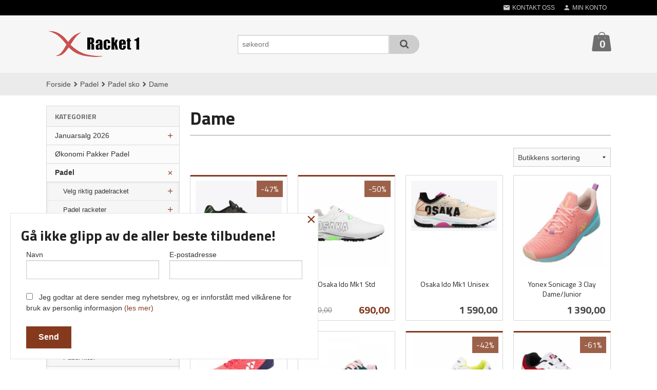

--- FILE ---
content_type: text/html
request_url: https://racket1.no/butikk/padel/sko/dame-6
body_size: 25494
content:
<!DOCTYPE html>

<!--[if IE 7]>    <html class="lt-ie10 lt-ie9 lt-ie8 ie7 no-js flyout_menu" lang="no"> <![endif]-->
<!--[if IE 8]>    <html class="lt-ie10 lt-ie9 ie8 no-js flyout_menu" lang="no"> <![endif]-->
<!--[if IE 9]>    <html class="lt-ie10 ie9 no-js flyout_menu" lang="no"> <![endif]-->
<!--[if (gt IE 9)|!(IE)]><!--> <html class="no-js flyout_menu" lang="no"> <!--<![endif]-->

<head prefix="og: http://ogp.me/ns# fb: http://ogp.me/ns/fb# product: http://ogp.me/ns/product#">
    <meta http-equiv="Content-Type" content="text/html; charset=UTF-8">
    <meta http-equiv="X-UA-Compatible" content="IE=edge">
    
                    <title>Dame | Racket1</title>
        

    <meta name="description" content="Norges ledende nettbutikk på tennis og padel. Stort utvalg av kjente merker som Wilson, Babolat, Yonex, Head mm..">

    <meta name="keywords" content="">

<meta name="csrf-token" content="YmenOUdmE21CD7yMs3nvc5KsOZxtm6tslxAyoHZX">    <link rel="shortcut icon" href="/favicon.ico">
    

    <meta property="og:title" content="Dame">
<meta property="og:type" content="product.group">


    <meta property="og:description" content="Norges ledende nettbutikk på tennis og padel. Stort utvalg av kjente merker som Wilson, Babolat, Yonex, Head mm..">

<meta property="og:url" content="https://racket1.no/butikk/padel/sko/dame-6">
<meta property="og:site_name" content="Racket1">
<meta property="og:locale" content="nb_NO"><!-- Pioneer scripts & style -->
<meta name="viewport" content="width=device-width, initial-scale=1.0, minimum-scale=1">
<!-- Android Lollipop theme support: http://updates.html5rocks.com/2014/11/Support-for-theme-color-in-Chrome-39-for-Android -->
<meta name="theme-color" content="#853A1D">

<link href="/assets/themes/zenith/css/styles.compiled.css?ver=1616402815" rel="preload" as="style">
<link href="/assets/themes/zenith/css/styles.compiled.css?ver=1616402815" rel="stylesheet" type="text/css">


<script type="text/javascript" src="/assets/js/modernizr.min-dev.js"></script>
<script>
    window.FEATURES = (function() {
        var list = {"16":1,"24ai":1,"24chat":1,"24nb":1,"api":1,"barcode_order":1,"batch_process":1,"blog":1,"boxpacker":1,"criteo":1,"customer_stock_notification":1,"dhl":1,"discount":1,"discount_marketing_link":1,"dropshipping":1,"email_redesign":1,"facebook_dpa":1,"facebook_product_catalog":1,"fiken":1,"frontendfaq":1,"giftcard":1,"google_analytics_4":1,"google_shopping":1,"klarna_checkout_currency_convertion":1,"localization":1,"logistra_return_label":1,"mailmojo":1,"mega_menu":1,"modal_cart":1,"modal_cart_free_shipping_reminder":1,"modal_cart_products":1,"newsletter":1,"om2_multihandling":1,"pickuppoints":1,"pickuppoints_custom":1,"popup_module":1,"printnode":1,"product_bundles":1,"product_image_slider":1,"product_management_2":1,"product_management_2_customize_layout":1,"product_sorting":1,"reseller":1,"slider":1,"snapchat":1,"stock_reminders":1,"text":1,"thumb_attribute_connection":1,"tripletex":1,"two":1,"two_search_api":1,"update_price_on_attribute_change":1,"users":1,"vipps_express":1,"webshop":1};

        return {
            get: function(name) { return name in list; }
        };
    })();

    if (window.FEATURES.get('facebook_dpa')) {
                facebook_dpa_id = "1355235908181838";
            }

</script>

   

<script async src="https://client.24nettbutikk.chat/embed.js" data-chat-id="24yaCxsuaxQwu41yyh8NbyEQ"></script><script>function chat(){(window.lvchtarr=window.lvchtarr||[]).push(arguments)}</script><script>chat('placement', 'bottom-right');</script><!-- Global site tag (gtag.js) - Google Analytics -->
<script type="text/plain" data-category="analytics" async src="https://www.googletagmanager.com/gtag/js?id=G-82S7M9N0KV"></script>
<script type="text/plain" data-category="analytics">
  window.dataLayer = window.dataLayer || [];
  function gtag(){dataLayer.push(arguments);}
  gtag('js', new Date());

      gtag('config', 'G-EQ7GQV3W2S');
    gtag('config', 'G-82S7M9N0KV', {
      theme: 'zenith',
      activeCheckout: 'checkout'
  });
</script>

<script>
    class Item {
        product = {};

        constructor(product) {
            this.product = product;
        }

        #setItemVariant() {
            this.product.item_variant = Array.from(document.querySelectorAll('div.product__attribute'))
                ?.reduce((previousValue, currentValue, currentIndex, array) => {
                    let selectOptions = Array.from(currentValue.children[1].children[0].children);

                    if (!selectOptions.some(option => option.tagName === 'OPTGROUP')) {
                        let attribute = currentValue.children[0].children[0].innerHTML;
                        let value = selectOptions.find(attributeValue => attributeValue.selected).innerHTML;

                        return previousValue += `${attribute}: ${value}${array.length && currentIndex !== array.length - 1 ? ', ' : ''}`;
                    }
                }, '');
        }

        #attachEventListeners() {
            document.querySelectorAll('select.js-attribute').forEach(selector => selector.addEventListener('change', () => this.#setItemVariant()));

            const buyProductButton = document.querySelector('button.js-product__buy-button');

            if (buyProductButton) {
                buyProductButton.addEventListener('click', () => {
                    gtag('event', 'add_to_cart', {
                        currency: 'NOK',
                        value: this.product.value,
                        items: [{ ...this.product, quantity: parseInt(document.getElementById('buy_count').value) }]
                    });
                });
            }

            const buyBundleButton = document.querySelector('button.js-bundle__buy-button');

            if (buyBundleButton) {
                buyBundleButton.addEventListener('click', () => {
                    gtag('event', 'add_to_cart', {
                        currency: 'NOK',
                        value: this.product.value,
                        items: [this.product]
                    });
                });
            }

            const wishListButton = document.querySelector('.product__wishlist-button:not(.disabled)');

            if (wishListButton) {
                wishListButton.addEventListener('click', () => {
                    gtag('event', 'add_to_wishlist', {
                        currency: 'NOK',
                        value: this.product.value,
                        items: [{ ...this.product, quantity: parseInt(document.getElementById('buy_count').value) }],
                    });
                });
            }
        }

        async initialize() {
            await this.#setItemVariant();
            this.#attachEventListeners();

            gtag('event', 'view_item', {
                currency: 'NOK',
                value: this.product.value,
                items: [this.product]
            });
        }
    }
</script>
<!-- Google Analytics -->
<script type="text/plain" data-category="analytics">

    (function (i, s, o, g, r, a, m) {
        i['GoogleAnalyticsObject'] = r;
        i[r] = i[r] || function () {
            (i[r].q = i[r].q || []).push(arguments)
        }, i[r].l = 1 * new Date();
        a = s.createElement(o),
            m = s.getElementsByTagName(o)[0];
        a.async = 1;
        a.src = g;
        m.parentNode.insertBefore(a, m)
    })(window, document, 'script', '//www.google-analytics.com/analytics.js', 'ga');

        ga('create', 'UA-17812532-12', 'auto');
        
    ga('create', 'UA-24343184-8', 'auto', '24nb');

        ga('24nb.send', 'pageview');

    
        ga('send', 'pageview');

    
    
</script>
<div id="sincos-sc"></div>

<script>
    window.SERVER_DATA={"checkoutUrl":"checkout","cartFullHeight":1,"languageId":"1","currency":"NOK","usesFreeShippingReminder":false,"freeShippingCutoff":"1000","useProductUpSell":true,"googleAnalytics4Enabled":true};
</script>
<script src="/js/slider-cart.js?v=b2cf874253b7a8c1bbe7f2dbd336acbb" type="text/javascript"></script>

<!-- TrustBox script -->
<script type="text/javascript" src="//widget.trustpilot.com/bootstrap/v5/tp.widget.bootstrap.min.js" async></script>
<!-- End TrustBox script -->


<!-- Global site tag (gtag.js) - Google Ads: 387610903 -->
<script async src="https://www.googletagmanager.com/gtag/js?id=AW-387610903"></script>
<script>
window.dataLayer = window.dataLayer || [];
function gtag(){dataLayer.push(arguments);}
gtag('js', new Date());

gtag('config', 'AW-387610903');
</script>


<!-- Google Tag Manager -->
<script>(function(w,d,s,l,i){w[l]=w[l]||[];w[l].push({'gtm.start':
new Date().getTime(),event:'gtm.js'});var f=d.getElementsByTagName(s)[0],
j=d.createElement(s),dl=l!='dataLayer'?'&l='+l:'';j.async=true;j.src=
'https://www.googletagmanager.com/gtm.js?id='+i+dl;f.parentNode.insertBefore(j,f);
})(window,document,'script','dataLayer','GTM-TJL5Z4K');</script>
<!-- End Google Tag Manager -->





<meta name="facebook-domain-verification" content="xe42m1m3gf95n2v6i02y904r7eereu" />
<link rel="stylesheet" href="/css/cookie_consent.css">
<script defer src="/js/cookie_consent.js"></script>
<script>
    window.dataLayer = window.dataLayer || [];
    function gtag(){dataLayer.push(arguments);}

    // Set default consent to 'denied' as a placeholder
    // Determine actual values based on your own requirements
    gtag('consent', 'default', {
        'ad_storage': 'denied',
        'ad_user_data': 'denied',
        'ad_personalization': 'denied',
        'analytics_storage': 'denied',
        'url_passthrough': 'denied'
    });

</script>

<script>

    window.addEventListener('load', function(){

        CookieConsent.run({
            cookie: {
                name: 'cookie_consent_cookie',
                domain: window.location.hostname,
                path: '/',
                expiresAfterDays: 30,
                sameSite: 'Lax'
            },
            disablePageInteraction: true,
            guiOptions: {
                consentModal: {
                    layout: 'box inline',
                    position: 'middle center',
                    equalWeightButtons: false,
                }
            },
            categories: {
                necessary: {
                    enabled: true,
                    readonly: true,
                },
                analytics: {},
                targeting: {}
            },
            language: {
                default: 'no',
                translations: {
                    no: {
                        consentModal: {
                            title: 'Vi bruker cookies!',
                            description: '<p>Vi benytter første- og tredjeparts cookies (informasjonskapsler).</p><br><br><p>Cookies bruker til: </p><br><ul style="padding-left:3px;"><li>Nødvendige funksjoner på nettsiden</li><li>Analyse og statistikk</li><li>Markedsføring som kan brukes for personlig tilpasning av annonser</li></ul><br><p>Velg “Godta alle” om du aksepterer vår bruk av cookie. Hvis du ønsker å endre på cookie-innstillingene, velg “La meg velge selv”.</p><br><p>Les mer om vår Cookie policy <a href="/side/cookies">her.</a></p>',
                            acceptAllBtn: 'Godta alle',
                            acceptNecessaryBtn: 'Godta kun nødvendige',
                            showPreferencesBtn: 'La meg velge selv',
                        },
                        preferencesModal: {
                            title: 'Innstillinger',
                            acceptAllBtn: 'Godta alle',
                            acceptNecessaryBtn: 'Godta kun nødvendige',
                            savePreferencesBtn: 'Lagre og godta innstillinger',
                            closeIconLabel: 'Lukk',
                            sections: [
                                {
                                    title: 'Bruk av cookies 📢',
                                    description: 'Vi bruker cookies for å sikre deg en optimal opplevelse i nettbutikken vår. Noen cookies er påkrevd for at nettbutikken skal fungere. Les mer om vår <a href="/side/sikkerhet_og_personvern" class="cc-link">personvernerklæring</a>.'
                                },
                                {
                                    title: 'Helt nødvendige cookies',
                                    description: 'Cookies som er helt nødvendig for at nettbutikken skal fungere. Man får ikke handlet i nettbutikken uten disse.',
                                },
                                {
                                    title: 'Cookies rundt analyse og oppsamling av statistikk',
                                    description: 'Cookie som lagrer anonym statistikk av besøkende i nettbutikken. Disse brukes av nettbutikkeier for å lære seg mer om hvem publikummet sitt er.',
                                    linkedCategory: 'analytics'
                                },
                                {
                                    title: 'Cookies rundt markedsføring og retargeting',
                                    description: 'Cookies som samler informasjon om din bruk av nettsiden slik at markedsføring kan tilpasses deg.',
                                    linkedCategory: 'targeting'
                                },
                                {
                                    title: 'Mer informasjon',
                                    description: 'Ved spørsmål om vår policy rundt cookies og dine valg, ta gjerne kontakt med oss på <a href="mailto:post@racket1.no">post@racket1.no</a>.'
                                }
                            ]
                        }
                    }
                }
            }
        });
    });
</script>

<script type="text/plain" data-category="targeting">
    window.dataLayer = window.dataLayer || [];
    function gtag(){ dataLayer.push(arguments); }
    gtag('consent', 'update', {
        'ad_storage': 'granted',
        'ad_user_data': 'granted',
        'ad_personalization': 'granted'
    });
</script>

<script type="text/plain" data-category="analytics">
    window.dataLayer = window.dataLayer || [];
    function gtag(){ dataLayer.push(arguments); }
    gtag('consent', 'update', {
        'analytics_storage': 'granted',
        'url_passthrough': 'granted'
    });
</script>

            <meta name="google-site-verification" content="Zbxkj-sVQFK9bUFPDBIR3tXGIyNmiewHPkap6Ry4DZk" /></head>

<body class="">

    <a href="#main-content" class="sr-only">Gå til innholdet</a>

<div id="outer-wrap">
    <div id="inner-wrap" class="content-wrapper">
        
                                <header id="top" role="banner" class="header-row">
    <nav id="utils-nav" class="top-bg hide-for-print">
    <div class="row">
        <div class="small-7 medium-5 large-4 columns">

            
        </div>

        <div class="small-5 medium-7 large-8 columns">
            <nav class="user-nav">
    <ul class="right inline-list piped-nav" id="user-nav">

        <li class="hide-for-large-up ">
                            <a href="/search" class="neutral-link js-toggle-visibility search-toggler" data-toggle="#hidden-search-wrapper">
                    <i class="icon icon-search"></i><span class="hide-for-small">Søk</span>
                </a>
                    </li>

        <li>
            <a href="/side/kontakt_oss" class="neutral-link">
                <i class="icon icon-mail"></i><span class="hide-for-small">Kontakt oss</span>
            </a>
        </li>

        <li>
            <a href="/konto" class="neutral-link">
                <i class="icon icon-person"></i><span class="hide-for-small">Min konto</span>
            </a>
        </li>

    </ul>
</nav>        </div>
    </div>
    <div class="row hide" id="hidden-search-wrapper">
        <div class="columns small-12 medium-6 right">
            <form action="https://racket1.no/search" accept-charset="UTF-8" method="get" class="js-product-search-form" autocomplete="off">    <div class="row collapse postfix-radius">
        <div class="small-10 columns product-search">
            
<input type="text" name="q" value="" id="search-box__input" tabindex="0" maxlength="80" class="inputfelt_sokproduktmarg" placeholder="søkeord"  />
    <input type="submit" class="search-box__submit button small primary-color-bg hidden"  value="Søk"/>


    <div class="js-product-search-results product-search-results is-hidden">
        <p class="js-product-search__no-hits product-search__no-hits is-hidden">Ingen treff</p>
        <div class="js-product-search__container product-search__container is-hidden"></div>
        <p class="js-product-search__extra-hits product-search__extra-hits is-hidden">
            <a href="#" class="themed-nav">&hellip;vis flere treff (<span class="js-product-search__num-extra-hits"></span>)</a>
        </p>
    </div>
        </div>
        <div class="small-2 columns">
            <button type="submit" tabindex="0" class="button postfix js-product-search-submit primary-color-bg"><span class="icon-search icon-large"></span></button>
        </div>
    </div>
</form>        </div>
    </div>
</nav>    <div id="logo-row" class="header-bg">
    <div class="row">
        <div class="small-6 medium-4 columns">
            <div id="logo" class="logo-wrapper">
    <a href="https://racket1.no/" class="neutral-link">

        
            <span class="vertical-pos-helper"></span><img src="/bilder_diverse/1616068751.png" alt="Norges ledende nettbutikk på tennis og padel. Stort utvalg av kjente merker som Wilson, Babolat, Yonex, Head mm.." class="logo-img">

        
    </a>
</div>
        </div>
        <div class="small-6 medium-8 columns hide-for-print">
            <div class="row header-functions">
                
                <div id="extra-nav-large" class="large-6 columns show-for-large-up">

                        <ul class="inline-list piped-nav no-separator left" id="contact-nav">
                    <li>&nbsp;</li>
            </ul>                    
                    <form action="https://racket1.no/search" accept-charset="UTF-8" method="get" class="js-product-search-form" autocomplete="off">    <div class="row collapse postfix-radius">
        <div class="small-10 columns product-search">
            
<input type="text" name="q" value="" id="search-box__input" tabindex="0" maxlength="80" class="inputfelt_sokproduktmarg" placeholder="søkeord"  />
    <input type="submit" class="search-box__submit button small primary-color-bg hidden"  value="Søk"/>


    <div class="js-product-search-results product-search-results is-hidden">
        <p class="js-product-search__no-hits product-search__no-hits is-hidden">Ingen treff</p>
        <div class="js-product-search__container product-search__container is-hidden"></div>
        <p class="js-product-search__extra-hits product-search__extra-hits is-hidden">
            <a href="#" class="themed-nav">&hellip;vis flere treff (<span class="js-product-search__num-extra-hits"></span>)</a>
        </p>
    </div>
        </div>
        <div class="small-2 columns">
            <button type="submit" tabindex="0" class="button postfix js-product-search-submit primary-color-bg"><span class="icon-search icon-large"></span></button>
        </div>
    </div>
</form>                </div>

                <div class="small-12 large-6 columns">
                    <div class="menu-button hide-for-large-up right">
                    	<a id="nav-open-btn" href="#nav"><i class="icon-menu icon-large"></i></a>
                    </div>
                    <div class="cart-and-checkout right ">
    <a href="https://racket1.no/kasse" class="neutral-link cart-button cart-button--empty">
        <span class="cart-button__sum">0,00</span>
        <span class="cart-button__currency">NOK</span>
        <i class="icon-shopping-bag cart-button__icon icon-xxlarge"></i><span class="cart-button__text">Handlevogn</span>
        <span class="cart-button__quantity">0</span>
    </a>

    <a href="https://racket1.no/kasse" class="button show-for-medium-up checkout-button call-to-action-color-bg">Kasse <i class="icon-chevron-right cart-icon icon-large"></i></a>
</div>                </div>

            </div>
        </div>
    </div>
</div></header>

<nav id="nav" class="navigation-bg main-nav nav-offcanvas js-arrow-key-nav hide-for-print" role="navigation">
    <div class="block row">
        <div class="columns"> 
            <h2 class="block-title nav-offcanvas__title">Produkter</h2>
            
            <ul id="main-menu" class="sm main-nav__list level-0" data-mer="Mer">
<li class="main-nav__item level-0"><a class="main-nav__frontpage-link" href="https://racket1.no">Forside</a></li><li class="main-nav__item parent level-0"><a href="/butikk/kampanje" >Januarsalg 2026</a><ul class="main-nav__submenu level-1" data-mer="Mer">
<li class="main-nav__item level-1"><a href="/butikk/kampanje/tennis" >Tennis</a></li><li class="main-nav__item level-1"><a href="/butikk/kampanje/padel-1" >Padel</a></li><li class="main-nav__item level-1"><a href="/butikk/kampanje/sko-2" >Sko</a></li></ul>
</li><li class="main-nav__item level-0"><a href="/butikk/okonomi-pakker-padel" >Økonomi Pakker Padel</a></li><li class="main-nav__item selected parent level-0"><a href="/butikk/padel" >Padel</a><ul class="main-nav__submenu active level-1" data-mer="Mer">
<li class="main-nav__item selected_sibl parent level-1"><a href="/butikk/padel/velg-riktig-padelracket" >Velg riktig padelracket</a><ul class="main-nav__submenu level-2" data-mer="Mer">
<li class="main-nav__item level-2"><a href="/butikk/padel/velg-riktig-padelracket/padel-racket-for-nybegynnere" >Padel racket for nybegynnere</a></li><li class="main-nav__item level-2"><a href="/butikk/padel/velg-riktig-padelracket/padel-racket-for-ovede" >Padel racket for klubbspillere</a></li><li class="main-nav__item level-2"><a href="/butikk/padel/velg-riktig-padelracket/topp-konkurranse-racketer" >Toppmodeller for konkurranse</a></li></ul>
</li><li class="main-nav__item selected_sibl parent level-1"><a href="/butikk/padel/padel-racketer" >Padel racketer</a><ul class="main-nav__submenu level-2" data-mer="Mer">
<li class="main-nav__item level-2"><a href="/butikk/padel/padel-racketer/adidas" >Adidas</a></li><li class="main-nav__item level-2"><a href="/butikk/padel/padel-racketer/arx-padel" >ARX Padel</a></li><li class="main-nav__item level-2"><a href="/butikk/padel/padel-racketer/babolat" >Babolat</a></li><li class="main-nav__item level-2"><a href="/butikk/padel/padel-racketer/bullpadel" >Bullpadel</a></li><li class="main-nav__item level-2"><a href="/butikk/padel/padel-racketer/donnay-2" >Donnay</a></li><li class="main-nav__item level-2"><a href="/butikk/padel/padel-racketer/drop-shot" >Drop Shot</a></li><li class="main-nav__item level-2"><a href="/butikk/padel/padel-racketer/dunlop" >Dunlop</a></li><li class="main-nav__item level-2"><a href="/butikk/padel/padel-racketer/fila-3" >Fila</a></li><li class="main-nav__item level-2"><a href="/butikk/padel/padel-racketer/forza" >Forza</a></li><li class="main-nav__item level-2"><a href="/butikk/padel/padel-racketer/head" >Head</a></li><li class="main-nav__item level-2"><a href="/butikk/padel/padel-racketer/nox" >NOX</a></li><li class="main-nav__item level-2"><a href="/butikk/padel/padel-racketer/osaka" >Osaka</a></li><li class="main-nav__item level-2"><a href="/butikk/padel/padel-racketer/oxdog" >Oxdog</a></li><li class="main-nav__item level-2"><a href="/butikk/padel/padel-racketer/sane" >Sane</a></li><li class="main-nav__item level-2"><a href="/butikk/padel/padel-racketer/siux" >Siux</a></li><li class="main-nav__item level-2"><a href="/butikk/padel/padel-racketer/star-vie" >Starvie</a></li><li class="main-nav__item level-2"><a href="/butikk/padel/padel-racketer/stiga-3" >Stiga</a></li><li class="main-nav__item level-2"><a href="/butikk/padel/padel-racketer/soderling" >Søderling</a></li><li class="main-nav__item level-2"><a href="/butikk/padel/padel-racketer/tretorn-padel" >Tretorn Padel</a></li><li class="main-nav__item level-2"><a href="/butikk/padel/padel-racketer/varlion" >Varlion</a></li><li class="main-nav__item level-2"><a href="/butikk/padel/padel-racketer/wilson" >Wilson</a></li><li class="main-nav__item level-2"><a href="/butikk/padel/padel-racketer/racket-for-barn" >Racket for barn/ junior</a></li><li class="main-nav__item level-2"><a href="/butikk/padel/padel-racketer/outlet-padel" >Outlet Padel</a></li></ul>
</li><li class="main-nav__item selected_sibl parent level-1"><a href="/butikk/padel/baller" >Padel baller</a><ul class="main-nav__submenu level-2" data-mer="Mer">
<li class="main-nav__item level-2"><a href="/butikk/padel/baller/esker" >Kasser m/padelballer</a></li></ul>
</li><li class="main-nav__item selected_sibl parent level-1"><a href="/butikk/padel/tilbehor" >Padel tilbehør</a><ul class="main-nav__submenu level-2" data-mer="Mer">
<li class="main-nav__item level-2"><a href="/butikk/padel/tilbehor/wristband-headband-bandana" >Wristband/Headband/Bandana</a></li><li class="main-nav__item level-2"><a href="/butikk/padel/tilbehor/grep-1" >Grep</a></li><li class="main-nav__item level-2"><a href="/butikk/padel/tilbehor/capser-visor" >Capser/Visor</a></li><li class="main-nav__item level-2"><a href="/butikk/padel/tilbehor/annet-1" >Annet</a></li></ul>
</li><li class="main-nav__item selected_sibl level-1"><a href="/butikk/padel/bager" >Padel bager</a></li><li class="main-nav__item selected selected_sibl parent level-1"><a href="/butikk/padel/sko" >Padel sko</a><ul class="main-nav__submenu active level-2" data-mer="Mer">
<li class="main-nav__item selected_sibl level-2"><a href="/butikk/padel/sko/herre-6" >Herre</a></li><li class="main-nav__item current selected_sibl level-2"><a href="/butikk/padel/sko/dame-6" >Dame</a></li><li class="main-nav__item selected_sibl level-2"><a href="/butikk/padel/sko/barn-1" >Barn/Junior</a></li></ul>
</li><li class="main-nav__item selected_sibl parent level-1"><a href="/butikk/padel/padelklaer" >Padel klær</a><ul class="main-nav__submenu level-2" data-mer="Mer">
<li class="main-nav__item level-2"><a href="/butikk/padel/padelklaer/donnay-3" >Donnay</a></li><li class="main-nav__item level-2"><a href="/butikk/padel/padelklaer/osaka-3" >Osaka</a></li></ul>
</li></ul>
</li><li class="main-nav__item parent level-0"><a href="/butikk/badminton" >Badminton</a><ul class="main-nav__submenu level-1" data-mer="Mer">
<li class="main-nav__item parent level-1"><a href="/butikk/badminton/racketer" >Badminton racketer</a><ul class="main-nav__submenu level-2" data-mer="Mer">
<li class="main-nav__item level-2"><a href="/butikk/badminton/racketer/babolat-4" >Babolat</a></li><li class="main-nav__item level-2"><a href="/butikk/badminton/racketer/forza-1" >Forza</a></li><li class="main-nav__item level-2"><a href="/butikk/badminton/racketer/stiga-4" >Stiga</a></li><li class="main-nav__item level-2"><a href="/butikk/badminton/racketer/tretorn-2" >Tretorn</a></li><li class="main-nav__item level-2"><a href="/butikk/badminton/racketer/victor" >Victor</a></li><li class="main-nav__item level-2"><a href="/butikk/badminton/racketer/yonex-2" >Yonex</a></li></ul>
</li><li class="main-nav__item parent level-1"><a href="/butikk/badminton/badminton-baller" >Badminton baller</a><ul class="main-nav__submenu level-2" data-mer="Mer">
<li class="main-nav__item level-2"><a href="/butikk/badminton/badminton-baller/yonex-3" >Yonex</a></li><li class="main-nav__item level-2"><a href="/butikk/badminton/badminton-baller/babolat-5" >Babolat</a></li><li class="main-nav__item level-2"><a href="/butikk/badminton/badminton-baller/forza-3" >Forza</a></li><li class="main-nav__item level-2"><a href="/butikk/badminton/badminton-baller/victor-1" >Victor</a></li></ul>
</li><li class="main-nav__item level-1"><a href="/butikk/badminton/badminton-bager" >Badminton bager</a></li><li class="main-nav__item level-1"><a href="/butikk/badminton/badminton-strenger" >Badminton strenger</a></li><li class="main-nav__item level-1"><a href="/butikk/badminton/tilbehor-1" >Tilbehør til badminton</a></li><li class="main-nav__item level-1"><a href="/butikk/badminton/badminton-sko" >Badminton sko</a></li><li class="main-nav__item level-1"><a href="/butikk/badminton/skole-klubb-pakke" >Skole/Klubb pakke</a></li></ul>
</li><li class="main-nav__item parent level-0"><a href="/butikk/pickleball" >Pickleball</a><ul class="main-nav__submenu level-1" data-mer="Mer">
<li class="main-nav__item parent level-1"><a href="/butikk/pickleball/pickleball-racketer" >Pickleball racketer</a><ul class="main-nav__submenu level-2" data-mer="Mer">
<li class="main-nav__item level-2"><a href="/butikk/pickleball/pickleball-racketer/asg" >ASG</a></li><li class="main-nav__item level-2"><a href="/butikk/pickleball/pickleball-racketer/forza-2" >Forza</a></li><li class="main-nav__item level-2"><a href="/butikk/pickleball/pickleball-racketer/head-2" >Head</a></li><li class="main-nav__item level-2"><a href="/butikk/pickleball/pickleball-racketer/osaka-2" >Osaka</a></li><li class="main-nav__item level-2"><a href="/butikk/pickleball/pickleball-racketer/stiga-1" >Stiga</a></li><li class="main-nav__item level-2"><a href="/butikk/pickleball/pickleball-racketer/wilson-2" >Wilson</a></li></ul>
</li><li class="main-nav__item level-1"><a href="/butikk/pickleball/pickleball-baller" >Pickleball baller</a></li><li class="main-nav__item level-1"><a href="/butikk/pickleball/tilbehor-til-pickleball" >Tilbehør til pickleball</a></li></ul>
</li><li class="main-nav__item parent level-0"><a href="/butikk/bordtennis" >Bordtennis</a><ul class="main-nav__submenu level-1" data-mer="Mer">
<li class="main-nav__item level-1"><a href="/butikk/bordtennis/racketer-1" >Bats/racketer</a></li><li class="main-nav__item level-1"><a href="/butikk/bordtennis/bordtennis-baller" >Bordtennis baller</a></li><li class="main-nav__item level-1"><a href="/butikk/bordtennis/tilbehor-til-bordtennis" >Tilbehør til bordtennis</a></li></ul>
</li><li class="main-nav__item parent level-0"><a href="/butikk/tennis-racketer" >Tennis racketer</a><ul class="main-nav__submenu level-1" data-mer="Mer">
<li class="main-nav__item parent level-1"><a href="/butikk/tennis-racketer/hvilken-racket-bor-jeg-velge" >Hvilken racket bør jeg velge?</a><ul class="main-nav__submenu level-2" data-mer="Mer">
<li class="main-nav__item level-2"><a href="/butikk/tennis-racketer/hvilken-racket-bor-jeg-velge/tennisracket-nybegynner" >Tennisracket nybegynner</a></li><li class="main-nav__item level-2"><a href="/butikk/tennis-racketer/hvilken-racket-bor-jeg-velge/tennisracket-klubbspiller-ovet" >Tennisracket klubbspiller</a></li><li class="main-nav__item level-2"><a href="/butikk/tennis-racketer/hvilken-racket-bor-jeg-velge/tennisracket-konkurranse" >Tennisracket konkurranse</a></li></ul>
</li><li class="main-nav__item level-1"><a href="/butikk/tennis-racketer/babolat" >Babolat</a></li><li class="main-nav__item level-1"><a href="/butikk/tennis-racketer/donnay" >Donnay</a></li><li class="main-nav__item level-1"><a href="/butikk/tennis-racketer/dunlop-3" >Dunlop</a></li><li class="main-nav__item level-1"><a href="/butikk/tennis-racketer/head" >Head</a></li><li class="main-nav__item level-1"><a href="/butikk/tennis-racketer/lacoste-2" >Lacoste</a></li><li class="main-nav__item level-1"><a href="/butikk/tennis-racketer/stiga-2" >Stiga</a></li><li class="main-nav__item level-1"><a href="/butikk/tennis-racketer/technifibre" >Tecnifibre</a></li><li class="main-nav__item level-1"><a href="/butikk/tennis-racketer/wilson" >Wilson</a></li><li class="main-nav__item level-1"><a href="/butikk/tennis-racketer/yonex" >Yonex</a></li><li class="main-nav__item level-1"><a href="/butikk/tennis-racketer/barne-racketer" >Barne racketer</a></li><li class="main-nav__item level-1"><a href="/butikk/tennis-racketer/barn-junior-racketer" >Junior racketer</a></li></ul>
</li><li class="main-nav__item parent level-0"><a href="/butikk/baller" >Tennisballer</a><ul class="main-nav__submenu level-1" data-mer="Mer">
<li class="main-nav__item level-1"><a href="/butikk/baller/kasser-m-tennisballer" >Kasser m/ standard tennisballer</a></li><li class="main-nav__item level-1"><a href="/butikk/baller/babolat" >Babolat</a></li><li class="main-nav__item level-1"><a href="/butikk/baller/dunlop" >Dunlop</a></li><li class="main-nav__item level-1"><a href="/butikk/baller/head" >Head</a></li><li class="main-nav__item level-1"><a href="/butikk/baller/slazenger" >Slazenger</a></li><li class="main-nav__item level-1"><a href="/butikk/baller/stiga-5" >Stiga</a></li><li class="main-nav__item level-1"><a href="/butikk/baller/tecnifibre-2" >Tecnifibre</a></li><li class="main-nav__item level-1"><a href="/butikk/baller/tretorn" >Tretorn</a></li><li class="main-nav__item level-1"><a href="/butikk/baller/wilson" >Wilson</a></li><li class="main-nav__item level-1"><a href="/butikk/baller/yonex" >Yonex</a></li></ul>
</li><li class="main-nav__item parent level-0"><a href="/butikk/bager" >Tennisbager</a><ul class="main-nav__submenu level-1" data-mer="Mer">
<li class="main-nav__item level-1"><a href="/butikk/bager/babolat" >Babolat</a></li><li class="main-nav__item level-1"><a href="/butikk/bager/donnay" >Donnay</a></li><li class="main-nav__item level-1"><a href="/butikk/bager/dunlop" >Dunlop</a></li><li class="main-nav__item level-1"><a href="/butikk/bager/fila" >Fila</a></li><li class="main-nav__item level-1"><a href="/butikk/bager/head" >Head</a></li><li class="main-nav__item level-1"><a href="/butikk/bager/tecnifibre-1" >Tecnifibre</a></li><li class="main-nav__item level-1"><a href="/butikk/bager/wilson" >Wilson</a></li><li class="main-nav__item level-1"><a href="/butikk/bager/yonex" >Yonex</a></li></ul>
</li><li class="main-nav__item parent level-0"><a href="/butikk/strenger" >Tennisstrenger</a><ul class="main-nav__submenu level-1" data-mer="Mer">
<li class="main-nav__item level-1"><a href="/butikk/strenger/strenging-av-ny-racket" >Strenging av ny racket</a></li><li class="main-nav__item level-1"><a href="/butikk/strenger/babolat" >Babolat</a></li><li class="main-nav__item level-1"><a href="/butikk/strenger/dunlop-4" >Dunlop</a></li><li class="main-nav__item level-1"><a href="/butikk/strenger/head" >Head</a></li><li class="main-nav__item level-1"><a href="/butikk/strenger/kirschbaum" >Kirschbaum</a></li><li class="main-nav__item level-1"><a href="/butikk/strenger/luxilon" >Luxilon</a></li><li class="main-nav__item parent level-1"><a href="/butikk/strenger/msv" >MSV</a><ul class="main-nav__submenu level-2" data-mer="Mer">
<li class="main-nav__item level-2"><a href="/butikk/strenger/msv/ruller" >Ruller</a></li><li class="main-nav__item level-2"><a href="/butikk/strenger/msv/enkeltsett" >Enkeltsett</a></li></ul>
</li><li class="main-nav__item level-1"><a href="/butikk/strenger/soderling-2" >Søderling</a></li><li class="main-nav__item level-1"><a href="/butikk/strenger/tecnifibre-3" >Tecnifibre</a></li><li class="main-nav__item level-1"><a href="/butikk/strenger/wilson" >Wilson</a></li><li class="main-nav__item level-1"><a href="/butikk/strenger/yonex" >Yonex</a></li><li class="main-nav__item level-1"><a href="/butikk/strenger/strengemaskiner" >Strengemaskiner</a></li><li class="main-nav__item level-1"><a href="/butikk/strenger/tilbehor" >Strenge tilbehør/tuning</a></li></ul>
</li><li class="main-nav__item parent level-0"><a href="/butikk/klaer" >Klær</a><ul class="main-nav__submenu level-1" data-mer="Mer">
<li class="main-nav__item level-1"><a href="/butikk/klaer/arx-tennis-padel-shorts" >Arx Tennis/Padel Shorts</a></li><li class="main-nav__item level-1"><a href="/butikk/klaer/babolat-6" >Babolat</a></li><li class="main-nav__item parent level-1"><a href="/butikk/klaer/donnay" >Donnay</a><ul class="main-nav__submenu level-2" data-mer="Mer">
<li class="main-nav__item level-2"><a href="/butikk/klaer/donnay/dame" >Dame</a></li><li class="main-nav__item level-2"><a href="/butikk/klaer/donnay/herre" >Herre</a></li><li class="main-nav__item level-2"><a href="/butikk/klaer/donnay/junior" >Junior</a></li></ul>
</li><li class="main-nav__item level-1"><a href="/butikk/klaer/lacoste-1" >Lacoste</a></li><li class="main-nav__item level-1"><a href="/butikk/klaer/osaka-4" >Osaka</a></li><li class="main-nav__item level-1"><a href="/butikk/klaer/yonex-klaer" >Yonex</a></li></ul>
</li><li class="main-nav__item parent level-0"><a href="/butikk/tennissko" >Tennissko</a><ul class="main-nav__submenu level-1" data-mer="Mer">
<li class="main-nav__item parent level-1"><a href="/butikk/tennissko/allcourt-sko-innesko" >Allcourt sko/innesko</a><ul class="main-nav__submenu level-2" data-mer="Mer">
<li class="main-nav__item level-2"><a href="/butikk/tennissko/allcourt-sko-innesko/herre-4" >Herre</a></li><li class="main-nav__item level-2"><a href="/butikk/tennissko/allcourt-sko-innesko/dame-4" >Dame</a></li></ul>
</li><li class="main-nav__item parent level-1"><a href="/butikk/tennissko/grus-padelsko" >Grussko</a><ul class="main-nav__submenu level-2" data-mer="Mer">
<li class="main-nav__item level-2"><a href="/butikk/tennissko/grus-padelsko/herre-5" >Herre</a></li><li class="main-nav__item level-2"><a href="/butikk/tennissko/grus-padelsko/dame-5" >Dame</a></li></ul>
</li><li class="main-nav__item level-1"><a href="/butikk/tennissko/bigfoot-herre" >Bigfoot herre</a></li><li class="main-nav__item level-1"><a href="/butikk/tennissko/gutt-jente" >Junior/gutt/jente</a></li><li class="main-nav__item level-1"><a href="/butikk/tennissko/barn" >Barn</a></li></ul>
</li><li class="main-nav__item parent level-0"><a href="/butikk/tilbehor" >Tilbehør til tennis</a><ul class="main-nav__submenu level-1" data-mer="Mer">
<li class="main-nav__item level-1"><a href="/butikk/tilbehor/grep" >Grep</a></li><li class="main-nav__item level-1"><a href="/butikk/tilbehor/wristband-headband" >Wristband/Headband/Bandana</a></li><li class="main-nav__item level-1"><a href="/butikk/tilbehor/dempere" >Dempere</a></li><li class="main-nav__item level-1"><a href="/butikk/tilbehor/capser-wisorhats" >Capser/Visor</a></li><li class="main-nav__item level-1"><a href="/butikk/tilbehor/tennissokker" >Tennissokker</a></li><li class="main-nav__item level-1"><a href="/butikk/tilbehor/strengemaskin-strengeutstyr" >Tusj/Sjablonger</a></li><li class="main-nav__item level-1"><a href="/butikk/tilbehor/annet" >Annet</a></li></ul>
</li><li class="main-nav__item level-0"><a href="/butikk/tennisbane-utstyr" >Tennisbane utstyr</a></li><li class="main-nav__item level-0"><a href="/butikk/til-tennisskolen" >Til Tennisskolen</a></li><li class="main-nav__item level-0"><a href="/butikk/skadeavdelingen" >Skadeavdelingen</a></li><li class="main-nav__item parent level-0"><a href="/butikk/vare-merker" >Våre merker</a><ul class="main-nav__submenu level-1" data-mer="Mer">
<li class="main-nav__item level-1"><a href="/butikk/vare-merker/adidas-1" >Adidas</a></li><li class="main-nav__item level-1"><a href="/butikk/vare-merker/arx-padel-1" >ARX Padel</a></li><li class="main-nav__item level-1"><a href="/butikk/vare-merker/babolat" >Babolat</a></li><li class="main-nav__item level-1"><a href="/butikk/vare-merker/bullpadel" >Bullpadel</a></li><li class="main-nav__item level-1"><a href="/butikk/vare-merker/dunlop" >Dunlop</a></li><li class="main-nav__item level-1"><a href="/butikk/vare-merker/donnay" >Donnay</a></li><li class="main-nav__item level-1"><a href="/butikk/vare-merker/drop-shot-1" >Drop Shot</a></li><li class="main-nav__item level-1"><a href="/butikk/vare-merker/fila" >Fila</a></li><li class="main-nav__item level-1"><a href="/butikk/vare-merker/fz-forza" >FZ Forza</a></li><li class="main-nav__item level-1"><a href="/butikk/vare-merker/head" >Head</a></li><li class="main-nav__item level-1"><a href="/butikk/vare-merker/lacoste" >Lacoste</a></li><li class="main-nav__item level-1"><a href="/butikk/vare-merker/luxilon" >Luxilon</a></li><li class="main-nav__item level-1"><a href="/butikk/vare-merker/msv" >MSV</a></li><li class="main-nav__item level-1"><a href="/butikk/vare-merker/nox-padel" >Nox padel</a></li><li class="main-nav__item level-1"><a href="/butikk/vare-merker/osaka-1" >Osaka</a></li><li class="main-nav__item level-1"><a href="/butikk/vare-merker/oxdog-1" >Oxdog</a></li><li class="main-nav__item level-1"><a href="/butikk/vare-merker/sane-1" >Sane</a></li><li class="main-nav__item level-1"><a href="/butikk/vare-merker/siux-1" >Siux</a></li><li class="main-nav__item level-1"><a href="/butikk/vare-merker/starvie" >Starvie</a></li><li class="main-nav__item level-1"><a href="/butikk/vare-merker/soederling" >Söderling</a></li><li class="main-nav__item level-1"><a href="/butikk/vare-merker/stiga" >Stiga</a></li><li class="main-nav__item level-1"><a href="/butikk/vare-merker/tactical-padel-1" >Tactical Padel</a></li><li class="main-nav__item level-1"><a href="/butikk/vare-merker/tecnifibre" >Tecnifibre</a></li><li class="main-nav__item level-1"><a href="/butikk/vare-merker/tretorn-1" >Tretorn</a></li><li class="main-nav__item level-1"><a href="/butikk/vare-merker/varlion-1" >Varlion</a></li><li class="main-nav__item level-1"><a href="/butikk/vare-merker/wilson" >Wilson</a></li><li class="main-nav__item level-1"><a href="/butikk/vare-merker/yonex" >Yonex</a></li></ul>
</li></ul>
        </div>
    </div>

            <a class="main-nav__close-btn exit-off-canvas" id="nav-close-btn" href="#top"><i class="icon-chevron-left icon-large"></i> Lukk</a>
    </nav>                    <div class="breadcrumbs-bg">
        <div class="row">
            <div class="columns">
                <ul class="breadcrumbs" itemscope itemtype="http://schema.org/BreadcrumbList"><li class="breadcrumbs__item breadcrumbs__home"><a href="https://racket1.no/">Forside</a></li><li class="breadcrumbs__item" itemprop="itemListElement" itemscope itemtype="http://schema.org/ListItem"><a itemtype="http://schema.org/Thing" itemprop="item" href="https://racket1.no/butikk/padel"><span itemprop="name">Padel</span></a> <meta itemprop="position" content="1" /></li><li class="breadcrumbs__item" itemprop="itemListElement" itemscope itemtype="http://schema.org/ListItem"><a itemtype="http://schema.org/Thing" itemprop="item" href="https://racket1.no/butikk/padel/sko"><span itemprop="name">Padel sko</span></a> <meta itemprop="position" content="2" /></li><li class="breadcrumbs__item current" itemprop="itemListElement" itemscope itemtype="http://schema.org/ListItem"><span><span itemprop="name">Dame</span></span><meta itemtype="http://schema.org/Thing" content="https://racket1.no/butikk/padel/sko/dame-6" itemprop="item"><meta itemprop="position" content="3" /></li><meta itemprop="numberOfItems" content="3"><meta itemprop="itemListOrder" content="Ascending"></ul>
            </div>
        </div>
    </div>

<div id="main" class="content-bg main-content">
    <div class="row">
        <div class="columns">
            <div id="main-content" tabindex="-1">
                
<div class="row">

    <div class="columns large-9 large-push-3 split-menu">
            <div class="page__title">
        <h1 class="productlist__category-name">Dame</h1>
    </div>

    
<div class="row">
    </div>

    

    
                <div class="row">
        <div class="small-12 medium-3 columns right">
            <form id="productSortingForm" method="post">
                <select id="productSortingType" name="sortingType">
                    <option disabled selected >Velg sortering</option>
                                            <option value="alphabetically" >Alfabetisk</option>
                                            <option value="popularity" >Popularitet</option>
                                            <option value="price-low" >Pris lav-høy</option>
                                            <option value="price-high" >Pris høy-lav</option>
                                            <option value="order" selected>Butikkens sortering</option>
                                    </select>
            </form>
        </div>
    </div>

    <script>
        document.addEventListener("DOMContentLoaded", function() {
            $('#productSortingType').change(function () {
                $('#productSortingForm').submit();
            });
        });
    </script>


<div class="row">
    <div class="columns">

        <section class="productlist equal-height-columns">
                            <h2 class="is-hidden">Dame</h2>
                        
            <article class=" productlist__product equal-height-column on-sale" id="product-3967" data-product-id="3967" itemscope itemtype="http://schema.org/Product">

    <a class="productlist__product-wrap neutral-link equal-height-column-innerwrap readon-icon__wrapper bordered bordered--all" href="/produkt/padel/sko/dame-6/osaka-padel-sko-kai-1">

        <meta itemprop="url" content="https://racket1.no/produkt/padel/sko/dame-6/osaka-padel-sko-kai-1">

        <div class="equal-height-column__image">

                                            <img loading="lazy" itemprop="image" src="/assets/img/360/360/bilder_nettbutikk/4469e216aa8dfb8b4f3adfe659c5594f-image.jpeg" alt="Osaka Padel Sko Kai">
            
        </div>

        <h3 itemprop="name" class="productlist__product__headline">Osaka Padel Sko Kai</h3>

                           
        <div class="offers" itemprop="offers" itemscope itemtype="http://schema.org/Offer">

    
        <span class="price call-to-action-color-big"><span id="product-3967-price" class="sr-only visuallyhidden">Tilbud</span><span class="currency">NOK</span><span class="price__display" aria-labelledby="product-3967-price">690,00</span></span>

        
                    <span class="price--original"><span class="price__saleprice-text">Førpris:</span><span class="currency">NOK</span>1&nbsp;290,00</span>
        
                    <span id="product-3967-discount" class="sr-only visuallyhidden">Rabatt</span>
<span class="discount" aria-labelledby="product-3967-discount"><span>-47%</span></span>        
        <span class="vat-info">inkl. mva.</span>

        <meta itemprop="price" content="690">
<meta itemprop="priceCurrency" content="NOK">
    <meta itemprop="itemCondition" content="newCondition">
<span itemprop="priceSpecification" itemscope itemtype="http://www.schema.org/PriceSpecification">
    <meta itemprop="price" content="690">
    <meta itemprop="priceCurrency" content="NOK">
    <meta itemprop="valueAddedTaxIncluded" content="true">
</span>

<!--<meta itemprop="priceValidUntil" content="">-->
<meta itemprop="url" content="https://racket1.no/butikk/padel/sko/dame-6">
            <link itemprop="availability" href="http://schema.org/InStock">

<meta id="stock-status-3967" data-stock="51" data-session-stock="51" content="51">
    
</div>
        <div class="productlist__product__button-wrap button-readon">
            <span 
                class="button productlist__product__button"
                id="buy-button-3967"
                data-product-id="3967"
                data-strict-stock="">
                
                Les mer            </span> 
        </div>

                    <p class="productlist__product__description hide" itemprop="description">Sko til Padel, trening og recovery.</p>
        
        <div class="equal-height-column__readon readon-icon__container">
            <span class="vertical-pos-helper"></span><i class="icon-search readon-icon"></i>
        </div>
    </a>

</article><article class=" productlist__product equal-height-column on-sale" id="product-3966" data-product-id="3966" itemscope itemtype="http://schema.org/Product">

    <a class="productlist__product-wrap neutral-link equal-height-column-innerwrap readon-icon__wrapper bordered bordered--all" href="/produkt/padel/sko/dame-6/osaka-ido-mk1-std">

        <meta itemprop="url" content="https://racket1.no/produkt/padel/sko/dame-6/osaka-ido-mk1-std">

        <div class="equal-height-column__image">

                                            <img loading="lazy" itemprop="image" src="/assets/img/360/360/bilder_nettbutikk/0c318c6a45aaac12f8b91ad7601825d2-image.jpeg" alt="Osaka Ido Mk1 Std">
            
        </div>

        <h3 itemprop="name" class="productlist__product__headline">Osaka Ido Mk1 Std</h3>

                           
        <div class="offers" itemprop="offers" itemscope itemtype="http://schema.org/Offer">

    
        <span class="price call-to-action-color-big"><span id="product-3966-price" class="sr-only visuallyhidden">Tilbud</span><span class="currency">NOK</span><span class="price__display" aria-labelledby="product-3966-price">690,00</span></span>

        
                    <span class="price--original"><span class="price__saleprice-text">Førpris:</span><span class="currency">NOK</span>1&nbsp;390,00</span>
        
                    <span id="product-3966-discount" class="sr-only visuallyhidden">Rabatt</span>
<span class="discount" aria-labelledby="product-3966-discount"><span>-50%</span></span>        
        <span class="vat-info">inkl. mva.</span>

        <meta itemprop="price" content="690">
<meta itemprop="priceCurrency" content="NOK">
    <meta itemprop="itemCondition" content="newCondition">
<span itemprop="priceSpecification" itemscope itemtype="http://www.schema.org/PriceSpecification">
    <meta itemprop="price" content="690">
    <meta itemprop="priceCurrency" content="NOK">
    <meta itemprop="valueAddedTaxIncluded" content="true">
</span>

<!--<meta itemprop="priceValidUntil" content="">-->
<meta itemprop="url" content="https://racket1.no/butikk/padel/sko/dame-6">
            <link itemprop="availability" href="http://schema.org/InStock">

<meta id="stock-status-3966" data-stock="64" data-session-stock="64" content="64">
    
</div>
        <div class="productlist__product__button-wrap button-readon">
            <span 
                class="button productlist__product__button"
                id="buy-button-3966"
                data-product-id="3966"
                data-strict-stock="">
                
                Les mer            </span> 
        </div>

                    <p class="productlist__product__description hide" itemprop="description">Unisex sko til både Padel og trening</p>
        
        <div class="equal-height-column__readon readon-icon__container">
            <span class="vertical-pos-helper"></span><i class="icon-search readon-icon"></i>
        </div>
    </a>

</article><article class=" productlist__product equal-height-column" id="product-3964" data-product-id="3964" itemscope itemtype="http://schema.org/Product">

    <a class="productlist__product-wrap neutral-link equal-height-column-innerwrap readon-icon__wrapper bordered bordered--all" href="/produkt/padel/sko/dame-6/osaka-ido-mk1-uni-10">

        <meta itemprop="url" content="https://racket1.no/produkt/padel/sko/dame-6/osaka-ido-mk1-uni-10">

        <div class="equal-height-column__image">

                                            <img loading="lazy" itemprop="image" src="/assets/img/360/360/bilder_nettbutikk/5a971cf9585c1ca26e314064db0d6164-image.jpeg" alt="Osaka Ido Mk1 Unisex">
            
        </div>

        <h3 itemprop="name" class="productlist__product__headline">Osaka Ido Mk1 Unisex</h3>

                           
        <div class="offers" itemprop="offers" itemscope itemtype="http://schema.org/Offer">

    
        <span class="price primary-color-big"><span id="product-3964-price" class="sr-only visuallyhidden">Pris</span><span class="currency">NOK</span><span class="price__display" aria-labelledby="product-3964-price">1&nbsp;590,00</span></span>

        
        
        
        <span class="vat-info">inkl. mva.</span>

        <meta itemprop="price" content="1590">
<meta itemprop="priceCurrency" content="NOK">
    <meta itemprop="itemCondition" content="newCondition">
<span itemprop="priceSpecification" itemscope itemtype="http://www.schema.org/PriceSpecification">
    <meta itemprop="price" content="1590">
    <meta itemprop="priceCurrency" content="NOK">
    <meta itemprop="valueAddedTaxIncluded" content="true">
</span>

<!--<meta itemprop="priceValidUntil" content="">-->
<meta itemprop="url" content="https://racket1.no/butikk/padel/sko/dame-6">
            <link itemprop="availability" href="http://schema.org/InStock">

<meta id="stock-status-3964" data-stock="48" data-session-stock="48" content="48">
    
</div>
        <div class="productlist__product__button-wrap button-readon">
            <span 
                class="button productlist__product__button"
                id="buy-button-3964"
                data-product-id="3964"
                data-strict-stock="">
                
                Les mer            </span> 
        </div>

                    <p class="productlist__product__description hide" itemprop="description">Unisex sko til Padel og trening</p>
        
        <div class="equal-height-column__readon readon-icon__container">
            <span class="vertical-pos-helper"></span><i class="icon-search readon-icon"></i>
        </div>
    </a>

</article><article class=" productlist__product equal-height-column" id="product-4021" data-product-id="4021" itemscope itemtype="http://schema.org/Product">

    <a class="productlist__product-wrap neutral-link equal-height-column-innerwrap readon-icon__wrapper bordered bordered--all" href="/produkt/padel/sko/dame-6/yonex-sonicage-3-clay-dame-junior-4">

        <meta itemprop="url" content="https://racket1.no/produkt/padel/sko/dame-6/yonex-sonicage-3-clay-dame-junior-4">

        <div class="equal-height-column__image">

                                            <img loading="lazy" itemprop="image" src="/assets/img/360/360/bilder_nettbutikk/287abbb7af3bc401a3d4a2ac007929f1-image.jpeg" alt="Yonex Sonicage 3 Clay Dame/Junior">
            
        </div>

        <h3 itemprop="name" class="productlist__product__headline">Yonex Sonicage 3 Clay Dame/Junior</h3>

                           
        <div class="offers" itemprop="offers" itemscope itemtype="http://schema.org/Offer">

    
        <span class="price primary-color-big"><span id="product-4021-price" class="sr-only visuallyhidden">Pris</span><span class="currency">NOK</span><span class="price__display" aria-labelledby="product-4021-price">1&nbsp;390,00</span></span>

        
        
        
        <span class="vat-info">inkl. mva.</span>

        <meta itemprop="price" content="1390">
<meta itemprop="priceCurrency" content="NOK">
    <meta itemprop="itemCondition" content="newCondition">
<span itemprop="priceSpecification" itemscope itemtype="http://www.schema.org/PriceSpecification">
    <meta itemprop="price" content="1390">
    <meta itemprop="priceCurrency" content="NOK">
    <meta itemprop="valueAddedTaxIncluded" content="true">
</span>

<!--<meta itemprop="priceValidUntil" content="">-->
<meta itemprop="url" content="https://racket1.no/butikk/padel/sko/dame-6">
            <link itemprop="availability" href="http://schema.org/InStock">

<meta id="stock-status-4021" data-stock="66" data-session-stock="66" content="66">
    
</div>
        <div class="productlist__product__button-wrap button-readon">
            <span 
                class="button productlist__product__button"
                id="buy-button-4021"
                data-product-id="4021"
                data-strict-stock="">
                
                Les mer            </span> 
        </div>

                    <p class="productlist__product__description hide" itemprop="description">En ultralett tennissko fra Yonex med Power Cushion demping. Skoen gir en perfekt blanding av komfort og støtte til raske, laterale bevegelser. Passer like godt til padel som til grustennis.</p>
        
        <div class="equal-height-column__readon readon-icon__container">
            <span class="vertical-pos-helper"></span><i class="icon-search readon-icon"></i>
        </div>
    </a>

</article><article class=" productlist__product equal-height-column" id="product-3593" data-product-id="3593" itemscope itemtype="http://schema.org/Product">

    <a class="productlist__product-wrap neutral-link equal-height-column-innerwrap readon-icon__wrapper bordered bordered--all" href="/produkt/padel/sko/dame-6/yonex-eclipsion-5-allcourt-dame-geranium-pink-4">

        <meta itemprop="url" content="https://racket1.no/produkt/padel/sko/dame-6/yonex-eclipsion-5-allcourt-dame-geranium-pink-4">

        <div class="equal-height-column__image">

                                            <img loading="lazy" itemprop="image" src="/assets/img/360/360/bilder_nettbutikk/577e87d028ee374f2d829fb5b387d5bb-image.jpeg" alt="Yonex Eclipsion 5 All Court Dame Geranium Pink">
            
        </div>

        <h3 itemprop="name" class="productlist__product__headline">Yonex Eclipsion 5 All Court Dame Geranium Pink</h3>

                           
        <div class="offers" itemprop="offers" itemscope itemtype="http://schema.org/Offer">

    
        <span class="price primary-color-big"><span id="product-3593-price" class="sr-only visuallyhidden">Pris</span><span class="currency">NOK</span><span class="price__display" aria-labelledby="product-3593-price">1&nbsp;590,00</span></span>

        
        
        
        <span class="vat-info">inkl. mva.</span>

        <meta itemprop="price" content="1590">
<meta itemprop="priceCurrency" content="NOK">
    <meta itemprop="itemCondition" content="newCondition">
<span itemprop="priceSpecification" itemscope itemtype="http://www.schema.org/PriceSpecification">
    <meta itemprop="price" content="1590">
    <meta itemprop="priceCurrency" content="NOK">
    <meta itemprop="valueAddedTaxIncluded" content="true">
</span>

<!--<meta itemprop="priceValidUntil" content="">-->
<meta itemprop="url" content="https://racket1.no/butikk/padel/sko/dame-6">
            <link itemprop="availability" href="http://schema.org/InStock">

<meta id="stock-status-3593" data-stock="32" data-session-stock="32" content="32">
    
</div>
        <div class="productlist__product__button-wrap button-readon">
            <span 
                class="button productlist__product__button"
                id="buy-button-3593"
                data-product-id="3593"
                data-strict-stock="">
                
                Les mer            </span> 
        </div>

                    <p class="productlist__product__description hide" itemprop="description">Yonex Eclipsion 5 tennissko er rettet mot erfarne spillere som ønsker en sko med suveren demping og støtte til alle laterale bevegelser på banen! </p>
        
        <div class="equal-height-column__readon readon-icon__container">
            <span class="vertical-pos-helper"></span><i class="icon-search readon-icon"></i>
        </div>
    </a>

</article><article class=" productlist__product equal-height-column" id="product-3324" data-product-id="3324" itemscope itemtype="http://schema.org/Product">

    <a class="productlist__product-wrap neutral-link equal-height-column-innerwrap readon-icon__wrapper bordered bordered--all" href="/produkt/padel/sko/dame-6/yonex-eclipsion-4-woman-clay-5">

        <meta itemprop="url" content="https://racket1.no/produkt/padel/sko/dame-6/yonex-eclipsion-4-woman-clay-5">

        <div class="equal-height-column__image">

                                            <img loading="lazy" itemprop="image" src="/assets/img/360/360/bilder_nettbutikk/099cbabb71b2551ff887a2d4baba0075-image.jpeg" alt="Yonex Eclipsion 4 Woman Clay Petrolgrønn">
            
        </div>

        <h3 itemprop="name" class="productlist__product__headline">Yonex Eclipsion 4 Woman Clay Petrolgrønn</h3>

                           
        <div class="offers" itemprop="offers" itemscope itemtype="http://schema.org/Offer">

    
        <span class="price primary-color-big"><span id="product-3324-price" class="sr-only visuallyhidden">Pris</span><span class="currency">NOK</span><span class="price__display" aria-labelledby="product-3324-price">1&nbsp;490,00</span></span>

        
        
        
        <span class="vat-info">inkl. mva.</span>

        <meta itemprop="price" content="1490">
<meta itemprop="priceCurrency" content="NOK">
    <meta itemprop="itemCondition" content="newCondition">
<span itemprop="priceSpecification" itemscope itemtype="http://www.schema.org/PriceSpecification">
    <meta itemprop="price" content="1490">
    <meta itemprop="priceCurrency" content="NOK">
    <meta itemprop="valueAddedTaxIncluded" content="true">
</span>

<!--<meta itemprop="priceValidUntil" content="">-->
<meta itemprop="url" content="https://racket1.no/butikk/padel/sko/dame-6">
            <link itemprop="availability" href="http://schema.org/InStock">

<meta id="stock-status-3324" data-stock="26" data-session-stock="26" content="26">
    
</div>
        <div class="productlist__product__button-wrap button-readon">
            <span 
                class="button productlist__product__button"
                id="buy-button-3324"
                data-product-id="3324"
                data-strict-stock="">
                
                Les mer            </span> 
        </div>

                    <p class="productlist__product__description hide" itemprop="description">Yonex tennissko spekket med de beste teknologier!
Anbefalt af Casper Ruud, Stan Wawrinka og Hubert Hurkacz, samt mange andre, er ECLIPSION 4 den mest populære sko blandt Yonex-atleter. </p>
        
        <div class="equal-height-column__readon readon-icon__container">
            <span class="vertical-pos-helper"></span><i class="icon-search readon-icon"></i>
        </div>
    </a>

</article><article class=" productlist__product equal-height-column on-sale" id="product-3017" data-product-id="3017" itemscope itemtype="http://schema.org/Product">

    <a class="productlist__product-wrap neutral-link equal-height-column-innerwrap readon-icon__wrapper bordered bordered--all" href="/produkt/padel/sko/dame-6/yonex-lumio-3-unisex-str-fra-35-47-for-tennis-padel-6">

        <meta itemprop="url" content="https://racket1.no/produkt/padel/sko/dame-6/yonex-lumio-3-unisex-str-fra-35-47-for-tennis-padel-6">

        <div class="equal-height-column__image">

                                            <img loading="lazy" itemprop="image" src="/assets/img/360/360/bilder_nettbutikk/9cd79feaba3c2602c5e7f47b9a9c3fd7-image.jpeg" alt="Yonex Lumio 3 Unisex. Str. fra 35-47 for Tennis/Padel">
            
        </div>

        <h3 itemprop="name" class="productlist__product__headline">Yonex Lumio 3 Unisex. Str. fra 35-47 for Tennis/Padel</h3>

                           
        <div class="offers" itemprop="offers" itemscope itemtype="http://schema.org/Offer">

    
        <span class="price call-to-action-color-big"><span id="product-3017-price" class="sr-only visuallyhidden">Tilbud</span><span class="currency">NOK</span><span class="price__display" aria-labelledby="product-3017-price">690,00</span></span>

        
                    <span class="price--original"><span class="price__saleprice-text">Førpris:</span><span class="currency">NOK</span>1&nbsp;190,00</span>
        
                    <span id="product-3017-discount" class="sr-only visuallyhidden">Rabatt</span>
<span class="discount" aria-labelledby="product-3017-discount"><span>-42%</span></span>        
        <span class="vat-info">inkl. mva.</span>

        <meta itemprop="price" content="690">
<meta itemprop="priceCurrency" content="NOK">
    <meta itemprop="itemCondition" content="newCondition">
<span itemprop="priceSpecification" itemscope itemtype="http://www.schema.org/PriceSpecification">
    <meta itemprop="price" content="690">
    <meta itemprop="priceCurrency" content="NOK">
    <meta itemprop="valueAddedTaxIncluded" content="true">
</span>

<!--<meta itemprop="priceValidUntil" content="">-->
<meta itemprop="url" content="https://racket1.no/butikk/padel/sko/dame-6">
            <link itemprop="availability" href="http://schema.org/InStock">

<meta id="stock-status-3017" data-stock="38" data-session-stock="38" content="38">
    
</div>
        <div class="productlist__product__button-wrap button-readon">
            <span 
                class="button productlist__product__button"
                id="buy-button-3017"
                data-product-id="3017"
                data-strict-stock="">
                
                Les mer            </span> 
        </div>

                    <p class="productlist__product__description hide" itemprop="description">En meget lett og behagelig sko å spille med som også har god demping pga Yonex Power Cushion.</p>
        
        <div class="equal-height-column__readon readon-icon__container">
            <span class="vertical-pos-helper"></span><i class="icon-search readon-icon"></i>
        </div>
    </a>

</article><article class=" productlist__product equal-height-column on-sale" id="product-2628" data-product-id="2628" itemscope itemtype="http://schema.org/Product">

    <a class="productlist__product-wrap neutral-link equal-height-column-innerwrap readon-icon__wrapper bordered bordered--all" href="/produkt/padel/sko/dame-6/fz-forza-leander-dame-padelsko">

        <meta itemprop="url" content="https://racket1.no/produkt/padel/sko/dame-6/fz-forza-leander-dame-padelsko">

        <div class="equal-height-column__image">

                                            <img loading="lazy" itemprop="image" src="/assets/img/360/360/bilder_nettbutikk/fc4818a3d8e67b4eefdac24f15267a32-image.jpeg" alt="FZ Forza Leander Dame Padelsko">
            
        </div>

        <h3 itemprop="name" class="productlist__product__headline">FZ Forza Leander Dame Padelsko</h3>

                           
        <div class="offers" itemprop="offers" itemscope itemtype="http://schema.org/Offer">

    
        <span class="price call-to-action-color-big"><span id="product-2628-price" class="sr-only visuallyhidden">Tilbud</span><span class="currency">NOK</span><span class="price__display" aria-labelledby="product-2628-price">390,00</span></span>

        
                    <span class="price--original"><span class="price__saleprice-text">Førpris:</span><span class="currency">NOK</span>990,00</span>
        
                    <span id="product-2628-discount" class="sr-only visuallyhidden">Rabatt</span>
<span class="discount" aria-labelledby="product-2628-discount"><span>-61%</span></span>        
        <span class="vat-info">inkl. mva.</span>

        <meta itemprop="price" content="390">
<meta itemprop="priceCurrency" content="NOK">
    <meta itemprop="itemCondition" content="newCondition">
<span itemprop="priceSpecification" itemscope itemtype="http://www.schema.org/PriceSpecification">
    <meta itemprop="price" content="390">
    <meta itemprop="priceCurrency" content="NOK">
    <meta itemprop="valueAddedTaxIncluded" content="true">
</span>

<!--<meta itemprop="priceValidUntil" content="">-->
<meta itemprop="url" content="https://racket1.no/butikk/padel/sko/dame-6">
            <link itemprop="availability" href="http://schema.org/InStock">

<meta id="stock-status-2628" data-stock="12" data-session-stock="12" content="12">
    
</div>
        <div class="productlist__product__button-wrap button-readon">
            <span 
                class="button productlist__product__button"
                id="buy-button-2628"
                data-product-id="2628"
                data-strict-stock="">
                
                Les mer            </span> 
        </div>

                    <p class="productlist__product__description hide" itemprop="description">Padelsko for damer med spesialsåle for underlaget på padelbaner.</p>
        
        <div class="equal-height-column__readon readon-icon__container">
            <span class="vertical-pos-helper"></span><i class="icon-search readon-icon"></i>
        </div>
    </a>

</article><article class=" productlist__product equal-height-column" id="product-3358" data-product-id="3358" itemscope itemtype="http://schema.org/Product">

    <a class="productlist__product-wrap neutral-link equal-height-column-innerwrap readon-icon__wrapper bordered bordered--all" href="/produkt/padel/sko/dame-6/wilson-hurakn-pro-woman-padelsko">

        <meta itemprop="url" content="https://racket1.no/produkt/padel/sko/dame-6/wilson-hurakn-pro-woman-padelsko">

        <div class="equal-height-column__image">

                                            <img loading="lazy" itemprop="image" src="/assets/img/360/360/bilder_nettbutikk/65c5894b00717f9e66b2acc256f30e5c-image.jpeg" alt="Wilson Hurakn Pro Woman Padelsko">
            
        </div>

        <h3 itemprop="name" class="productlist__product__headline">Wilson Hurakn Pro Woman Padelsko</h3>

                           
        <div class="offers" itemprop="offers" itemscope itemtype="http://schema.org/Offer">

    
        <span class="price primary-color-big"><span id="product-3358-price" class="sr-only visuallyhidden">Pris</span><span class="currency">NOK</span><span class="price__display" aria-labelledby="product-3358-price">1&nbsp;290,00</span></span>

        
        
        
        <span class="vat-info">inkl. mva.</span>

        <meta itemprop="price" content="1290">
<meta itemprop="priceCurrency" content="NOK">
    <meta itemprop="itemCondition" content="newCondition">
<span itemprop="priceSpecification" itemscope itemtype="http://www.schema.org/PriceSpecification">
    <meta itemprop="price" content="1290">
    <meta itemprop="priceCurrency" content="NOK">
    <meta itemprop="valueAddedTaxIncluded" content="true">
</span>

<!--<meta itemprop="priceValidUntil" content="">-->
<meta itemprop="url" content="https://racket1.no/butikk/padel/sko/dame-6">
            <link itemprop="availability" href="http://schema.org/InStock">

<meta id="stock-status-3358" data-stock="16" data-session-stock="16" content="16">
    
</div>
        <div class="productlist__product__button-wrap button-readon">
            <span 
                class="button productlist__product__button"
                id="buy-button-3358"
                data-product-id="3358"
                data-strict-stock="">
                
                Les mer            </span> 
        </div>

                    <p class="productlist__product__description hide" itemprop="description">En topp sko som er 100% utviklet for padelspill. En stabil og lett sko med suveren demping.</p>
        
        <div class="equal-height-column__readon readon-icon__container">
            <span class="vertical-pos-helper"></span><i class="icon-search readon-icon"></i>
        </div>
    </a>

</article><article class=" productlist__product equal-height-column" id="product-2135" data-product-id="2135" itemscope itemtype="http://schema.org/Product">

    <a class="productlist__product-wrap neutral-link equal-height-column-innerwrap readon-icon__wrapper bordered bordered--all" href="/produkt/padel/sko/dame-6/wilson-kaos-bela-clay-dame-junior">

        <meta itemprop="url" content="https://racket1.no/produkt/padel/sko/dame-6/wilson-kaos-bela-clay-dame-junior">

        <div class="equal-height-column__image">

                                            <img loading="lazy" itemprop="image" src="/assets/img/360/360/bilder_nettbutikk/8005195e3a79c0665afe1313b806e941-image.jpeg" alt="Wilson Kaos Bela Clay Dame/Junior">
            
        </div>

        <h3 itemprop="name" class="productlist__product__headline">Wilson Kaos Bela Clay Dame/Junior</h3>

                           
        <div class="offers" itemprop="offers" itemscope itemtype="http://schema.org/Offer">

    
        <span class="price primary-color-big"><span id="product-2135-price" class="sr-only visuallyhidden">Pris</span><span class="currency">NOK</span><span class="price__display" aria-labelledby="product-2135-price">1&nbsp;290,00</span></span>

        
        
        
        <span class="vat-info">inkl. mva.</span>

        <meta itemprop="price" content="1290">
<meta itemprop="priceCurrency" content="NOK">
    <meta itemprop="itemCondition" content="newCondition">
<span itemprop="priceSpecification" itemscope itemtype="http://www.schema.org/PriceSpecification">
    <meta itemprop="price" content="1290">
    <meta itemprop="priceCurrency" content="NOK">
    <meta itemprop="valueAddedTaxIncluded" content="true">
</span>

<!--<meta itemprop="priceValidUntil" content="">-->
<meta itemprop="url" content="https://racket1.no/butikk/padel/sko/dame-6">
            <link itemprop="availability" href="http://schema.org/InStock">

<meta id="stock-status-2135" data-stock="10" data-session-stock="10" content="10">
    
</div>
        <div class="productlist__product__button-wrap button-readon">
            <span 
                class="button productlist__product__button"
                id="buy-button-2135"
                data-product-id="2135"
                data-strict-stock="">
                
                Les mer            </span> 
        </div>

                    <p class="productlist__product__description hide" itemprop="description">Kaos 3.0 er en lett og smidig sko som gir gode forutsetninger for raskt fotarbeid. Modellen har også meget god demping og en såle som gir deg et ekstra godt grep på banen. Den beste padelspilleren gjennom tidene, Fernando Belasteguin, bruker denne skoen!</p>
        
        <div class="equal-height-column__readon readon-icon__container">
            <span class="vertical-pos-helper"></span><i class="icon-search readon-icon"></i>
        </div>
    </a>

</article><article class=" productlist__product equal-height-column" id="product-3572" data-product-id="3572" itemscope itemtype="http://schema.org/Product">

    <a class="productlist__product-wrap neutral-link equal-height-column-innerwrap readon-icon__wrapper bordered bordered--all" href="/produkt/padel/sko/dame-6/babolat-sfx-evo-clay-white-padel-tennissko-grus-3">

        <meta itemprop="url" content="https://racket1.no/produkt/padel/sko/dame-6/babolat-sfx-evo-clay-white-padel-tennissko-grus-3">

        <div class="equal-height-column__image">

                                            <img loading="lazy" itemprop="image" src="/assets/img/360/360/bilder_nettbutikk/6cc53e25f13bc429ffb72eb30c8947c8-image.jpeg" alt="Babolat SFX Evo Clay White Padel/Tennissko - Grus">
            
        </div>

        <h3 itemprop="name" class="productlist__product__headline">Babolat SFX Evo Clay White Padel/Tennissko - Grus</h3>

                           
        <div class="offers" itemprop="offers" itemscope itemtype="http://schema.org/Offer">

    
        <span class="price primary-color-big"><span id="product-3572-price" class="sr-only visuallyhidden">Pris</span><span class="currency">NOK</span><span class="price__display" aria-labelledby="product-3572-price">1&nbsp;290,00</span></span>

        
        
        
        <span class="vat-info">inkl. mva.</span>

        <meta itemprop="price" content="1290">
<meta itemprop="priceCurrency" content="NOK">
    <meta itemprop="itemCondition" content="newCondition">
<span itemprop="priceSpecification" itemscope itemtype="http://www.schema.org/PriceSpecification">
    <meta itemprop="price" content="1290">
    <meta itemprop="priceCurrency" content="NOK">
    <meta itemprop="valueAddedTaxIncluded" content="true">
</span>

<!--<meta itemprop="priceValidUntil" content="">-->
<meta itemprop="url" content="https://racket1.no/butikk/padel/sko/dame-6">
            <link itemprop="availability" href="http://schema.org/InStock">

<meta id="stock-status-3572" data-stock="12" data-session-stock="12" content="12">
    
</div>
        <div class="productlist__product__button-wrap button-readon">
            <span 
                class="button productlist__product__button"
                id="buy-button-3572"
                data-product-id="3572"
                data-strict-stock="">
                
                Les mer            </span> 
        </div>

                    <p class="productlist__product__description hide" itemprop="description">Klassisk, elegant hvit tennis/ padelsko med optimal komfort! Denne nye SFX3, har en tykk flerlags innersåle og er totalt sett konstruert for enda bedre komfort pga dempingen og den litt bredere passformen.</p>
        
        <div class="equal-height-column__readon readon-icon__container">
            <span class="vertical-pos-helper"></span><i class="icon-search readon-icon"></i>
        </div>
    </a>

</article><article class=" productlist__product equal-height-column" id="product-3922" data-product-id="3922" itemscope itemtype="http://schema.org/Product">

    <a class="productlist__product-wrap neutral-link equal-height-column-innerwrap readon-icon__wrapper bordered bordered--all" href="/produkt/padel/sko/dame-6/babolat-jet-mach-ii-omni-clay-3">

        <meta itemprop="url" content="https://racket1.no/produkt/padel/sko/dame-6/babolat-jet-mach-ii-omni-clay-3">

        <div class="equal-height-column__image">

                                            <img loading="lazy" itemprop="image" src="/assets/img/360/360/bilder_nettbutikk/006b32dca64f7a46d3c96b49c6a98b81-image.jpeg" alt="Babolat Jet Mach 2 Omni Clay">
            
        </div>

        <h3 itemprop="name" class="productlist__product__headline">Babolat Jet Mach 2 Omni Clay</h3>

                           
        <div class="offers" itemprop="offers" itemscope itemtype="http://schema.org/Offer">

    
        <span class="price primary-color-big"><span id="product-3922-price" class="sr-only visuallyhidden">Pris</span><span class="currency">NOK</span><span class="price__display" aria-labelledby="product-3922-price">1&nbsp;190,00</span></span>

        
        
        
        <span class="vat-info">inkl. mva.</span>

        <meta itemprop="price" content="1190">
<meta itemprop="priceCurrency" content="NOK">
    <meta itemprop="itemCondition" content="newCondition">
<span itemprop="priceSpecification" itemscope itemtype="http://www.schema.org/PriceSpecification">
    <meta itemprop="price" content="1190">
    <meta itemprop="priceCurrency" content="NOK">
    <meta itemprop="valueAddedTaxIncluded" content="true">
</span>

<!--<meta itemprop="priceValidUntil" content="">-->
<meta itemprop="url" content="https://racket1.no/butikk/padel/sko/dame-6">
            <link itemprop="availability" href="http://schema.org/InStock">

<meta id="stock-status-3922" data-stock="11" data-session-stock="11" content="11">
    
</div>
        <div class="productlist__product__button-wrap button-readon">
            <span 
                class="button productlist__product__button"
                id="buy-button-3922"
                data-product-id="3922"
                data-strict-stock="">
                
                Les mer            </span> 
        </div>

                    <p class="productlist__product__description hide" itemprop="description">Jet Mach II er et av markedets letteste tennissko.</p>
        
        <div class="equal-height-column__readon readon-icon__container">
            <span class="vertical-pos-helper"></span><i class="icon-search readon-icon"></i>
        </div>
    </a>

</article><article class=" productlist__product equal-height-column" id="product-2879" data-product-id="2879" itemscope itemtype="http://schema.org/Product">

    <a class="productlist__product-wrap neutral-link equal-height-column-innerwrap readon-icon__wrapper bordered bordered--all" href="/produkt/padel/sko/dame-6/babolat-pulsion-clay-grape-royal-5">

        <meta itemprop="url" content="https://racket1.no/produkt/padel/sko/dame-6/babolat-pulsion-clay-grape-royal-5">

        <div class="equal-height-column__image">

                                            <img loading="lazy" itemprop="image" src="/assets/img/360/360/bilder_nettbutikk/0f9a058f23698630e039119110b712c1-image.jpeg" alt="Babolat Pulsion Clay Grape-Royale">
            
        </div>

        <h3 itemprop="name" class="productlist__product__headline">Babolat Pulsion Clay Grape-Royale</h3>

                           
        <div class="offers" itemprop="offers" itemscope itemtype="http://schema.org/Offer">

    
        <span class="price primary-color-big"><span id="product-2879-price" class="sr-only visuallyhidden">Pris</span><span class="currency">NOK</span><span class="price__display" aria-labelledby="product-2879-price">990,00</span></span>

        
        
        
        <span class="vat-info">inkl. mva.</span>

        <meta itemprop="price" content="990">
<meta itemprop="priceCurrency" content="NOK">
    <meta itemprop="itemCondition" content="newCondition">
<span itemprop="priceSpecification" itemscope itemtype="http://www.schema.org/PriceSpecification">
    <meta itemprop="price" content="990">
    <meta itemprop="priceCurrency" content="NOK">
    <meta itemprop="valueAddedTaxIncluded" content="true">
</span>

<!--<meta itemprop="priceValidUntil" content="">-->
<meta itemprop="url" content="https://racket1.no/butikk/padel/sko/dame-6">
            <link itemprop="availability" href="http://schema.org/InStock">

<meta id="stock-status-2879" data-stock="7" data-session-stock="7" content="7">
    
</div>
        <div class="productlist__product__button-wrap button-readon">
            <span 
                class="button productlist__product__button"
                id="buy-button-2879"
                data-product-id="2879"
                data-strict-stock="">
                
                Les mer            </span> 
        </div>

                    <p class="productlist__product__description hide" itemprop="description">Damesko for tennis på grus! Passer også til omnicourt baner og padel (syntetisk gress m/ sand på). Skoen har et klassisk fiskebensmønster som gir et godt grep på nevnte underlag.</p>
        
        <div class="equal-height-column__readon readon-icon__container">
            <span class="vertical-pos-helper"></span><i class="icon-search readon-icon"></i>
        </div>
    </a>

</article><article class=" productlist__product equal-height-column" id="product-2874" data-product-id="2874" itemscope itemtype="http://schema.org/Product">

    <a class="productlist__product-wrap neutral-link equal-height-column-innerwrap readon-icon__wrapper bordered bordered--all" href="/produkt/padel/sko/dame-6/babolat-fury-padel-sko-dame">

        <meta itemprop="url" content="https://racket1.no/produkt/padel/sko/dame-6/babolat-fury-padel-sko-dame">

        <div class="equal-height-column__image">

                                            <img loading="lazy" itemprop="image" src="/assets/img/360/360/bilder_nettbutikk/557b35e37e3de540e229d78f076b1489-image.jpeg" alt="Babolat Fury Dame padel/omni court">
            
        </div>

        <h3 itemprop="name" class="productlist__product__headline">Babolat Fury Dame padel/omni court</h3>

                           
        <div class="offers" itemprop="offers" itemscope itemtype="http://schema.org/Offer">

    
        <span class="price primary-color-big"><span id="product-2874-price" class="sr-only visuallyhidden">Pris</span><span class="currency">NOK</span><span class="price__display" aria-labelledby="product-2874-price">1&nbsp;290,00</span></span>

        
        
        
        <span class="vat-info">inkl. mva.</span>

        <meta itemprop="price" content="1290">
<meta itemprop="priceCurrency" content="NOK">
    <meta itemprop="itemCondition" content="newCondition">
<span itemprop="priceSpecification" itemscope itemtype="http://www.schema.org/PriceSpecification">
    <meta itemprop="price" content="1290">
    <meta itemprop="priceCurrency" content="NOK">
    <meta itemprop="valueAddedTaxIncluded" content="true">
</span>

<!--<meta itemprop="priceValidUntil" content="">-->
<meta itemprop="url" content="https://racket1.no/butikk/padel/sko/dame-6">
            <link itemprop="availability" href="http://schema.org/InStock">

<meta id="stock-status-2874" data-stock="22" data-session-stock="22" content="22">
    
</div>
        <div class="productlist__product__button-wrap button-readon">
            <span 
                class="button productlist__product__button"
                id="buy-button-2874"
                data-product-id="2874"
                data-strict-stock="">
                
                Les mer            </span> 
        </div>

                    <p class="productlist__product__description hide" itemprop="description">Propulse Fury er en kvalitetssko fra Babolat som gir meget god støtte og stabilitet under laterale bevegelser.</p>
        
        <div class="equal-height-column__readon readon-icon__container">
            <span class="vertical-pos-helper"></span><i class="icon-search readon-icon"></i>
        </div>
    </a>

</article><article class=" productlist__product equal-height-column on-sale" id="product-2717" data-product-id="2717" itemscope itemtype="http://schema.org/Product">

    <a class="productlist__product-wrap neutral-link equal-height-column-innerwrap readon-icon__wrapper bordered bordered--all" href="/produkt/padel/sko/dame-6/jet-premura-junior-gir-deg-en-slitesterk-padelsko-med-det-klassiske-fiskebensmonsteret-under-salen-som-gir-godt-grep-pa">

        <meta itemprop="url" content="https://racket1.no/produkt/padel/sko/dame-6/jet-premura-junior-gir-deg-en-slitesterk-padelsko-med-det-klassiske-fiskebensmonsteret-under-salen-som-gir-godt-grep-pa">

        <div class="equal-height-column__image">

                                            <img loading="lazy" itemprop="image" src="/assets/img/360/360/bilder_nettbutikk/0dd2753e833bec92a9f01c593cbd7b83-image.jpeg" alt="Babolat Jet Premura Dame/Junior Green/Sulphur Spring - Grus/Padel">
            
        </div>

        <h3 itemprop="name" class="productlist__product__headline">Babolat Jet Premura Dame/Junior Green/Sulphur Spring - Grus/Padel</h3>

                           
        <div class="offers" itemprop="offers" itemscope itemtype="http://schema.org/Offer">

    
        <span class="price call-to-action-color-big"><span id="product-2717-price" class="sr-only visuallyhidden">Tilbud</span><span class="currency">NOK</span><span class="price__display" aria-labelledby="product-2717-price">599,00</span></span>

        
                    <span class="price--original"><span class="price__saleprice-text">Førpris:</span><span class="currency">NOK</span>1&nbsp;290,00</span>
        
                    <span id="product-2717-discount" class="sr-only visuallyhidden">Rabatt</span>
<span class="discount" aria-labelledby="product-2717-discount"><span>-54%</span></span>        
        <span class="vat-info">inkl. mva.</span>

        <meta itemprop="price" content="599">
<meta itemprop="priceCurrency" content="NOK">
    <meta itemprop="itemCondition" content="newCondition">
<span itemprop="priceSpecification" itemscope itemtype="http://www.schema.org/PriceSpecification">
    <meta itemprop="price" content="599">
    <meta itemprop="priceCurrency" content="NOK">
    <meta itemprop="valueAddedTaxIncluded" content="true">
</span>

<!--<meta itemprop="priceValidUntil" content="">-->
<meta itemprop="url" content="https://racket1.no/butikk/padel/sko/dame-6">
            <link itemprop="availability" href="http://schema.org/InStock">

<meta id="stock-status-2717" data-stock="25" data-session-stock="25" content="25">
    
</div>
        <div class="productlist__product__button-wrap button-readon">
            <span 
                class="button productlist__product__button"
                id="buy-button-2717"
                data-product-id="2717"
                data-strict-stock="">
                
                Les mer            </span> 
        </div>

                    <p class="productlist__product__description hide" itemprop="description">Jet Premura gir deg en slitesterk sko med det klassiske fiskebensmønsteret under sålen som gir godt grep på banen.
Helpartiet er utrustet med Babolat sitt eget dempingssystem for økt komfort og den lette vekten gjør det enklere å bevege seg raskt på banen</p>
        
        <div class="equal-height-column__readon readon-icon__container">
            <span class="vertical-pos-helper"></span><i class="icon-search readon-icon"></i>
        </div>
    </a>

</article><article class=" productlist__product equal-height-column on-sale" id="product-2332" data-product-id="2332" itemscope itemtype="http://schema.org/Product">

    <a class="productlist__product-wrap neutral-link equal-height-column-innerwrap readon-icon__wrapper bordered bordered--all" href="/produkt/padel/sko/dame-6/babolat-propuls-blast-clay-marine-6">

        <meta itemprop="url" content="https://racket1.no/produkt/padel/sko/dame-6/babolat-propuls-blast-clay-marine-6">

        <div class="equal-height-column__image">

                                            <img loading="lazy" itemprop="image" src="/assets/img/360/360/bilder_nettbutikk/c1b4c6d6c9fdec329b9415c11a3348fc-image.jpeg" alt="Babolat Propulse Blast Clay Dame Estate Blue-Fandango Pink">
            
        </div>

        <h3 itemprop="name" class="productlist__product__headline">Babolat Propulse Blast Clay Dame Estate Blue-Fandango Pink</h3>

                           
        <div class="offers" itemprop="offers" itemscope itemtype="http://schema.org/Offer">

    
        <span class="price call-to-action-color-big"><span id="product-2332-price" class="sr-only visuallyhidden">Tilbud</span><span class="currency">NOK</span><span class="price__display" aria-labelledby="product-2332-price">390,00</span></span>

        
                    <span class="price--original"><span class="price__saleprice-text">Førpris:</span><span class="currency">NOK</span>990,00</span>
        
                    <span id="product-2332-discount" class="sr-only visuallyhidden">Rabatt</span>
<span class="discount" aria-labelledby="product-2332-discount"><span>-61%</span></span>        
        <span class="vat-info">inkl. mva.</span>

        <meta itemprop="price" content="390">
<meta itemprop="priceCurrency" content="NOK">
    <meta itemprop="itemCondition" content="newCondition">
<span itemprop="priceSpecification" itemscope itemtype="http://www.schema.org/PriceSpecification">
    <meta itemprop="price" content="390">
    <meta itemprop="priceCurrency" content="NOK">
    <meta itemprop="valueAddedTaxIncluded" content="true">
</span>

<!--<meta itemprop="priceValidUntil" content="">-->
<meta itemprop="url" content="https://racket1.no/butikk/padel/sko/dame-6">
            <link itemprop="availability" href="http://schema.org/InStock">

<meta id="stock-status-2332" data-stock="4" data-session-stock="4" content="4">
    
</div>
        <div class="productlist__product__button-wrap button-readon">
            <span 
                class="button productlist__product__button"
                id="buy-button-2332"
                data-product-id="2332"
                data-strict-stock="">
                
                Les mer            </span> 
        </div>

                    <p class="productlist__product__description hide" itemprop="description">Dette er en tennissko fra Babolat som vektlegger komfort og støtte for foten. Foten har perfekt kontakt med skoen takket være Power Straps-teknologi som låser fast fotens midtpunkt og som gir et perfekt utgangspunkt for tennisen laterale fotbevegelser.</p>
        
        <div class="equal-height-column__readon readon-icon__container">
            <span class="vertical-pos-helper"></span><i class="icon-search readon-icon"></i>
        </div>
    </a>

</article><article class=" productlist__product equal-height-column" id="product-2234" data-product-id="2234" itemscope itemtype="http://schema.org/Product">

    <a class="productlist__product-wrap neutral-link equal-height-column-innerwrap readon-icon__wrapper bordered bordered--all" href="/produkt/padel/sko/dame-6/babolat-sensa-dame-padelsko-sort-2">

        <meta itemprop="url" content="https://racket1.no/produkt/padel/sko/dame-6/babolat-sensa-dame-padelsko-sort-2">

        <div class="equal-height-column__image">

                                            <img loading="lazy" itemprop="image" src="/assets/img/360/360/bilder_nettbutikk/e53d9afdd6b9c565f1d74278dba5cb48-image.jpeg" alt="Babolat Sensa Dame Padelsko Black/Tanager Turquoise">
            
        </div>

        <h3 itemprop="name" class="productlist__product__headline">Babolat Sensa Dame Padelsko Black/Tanager Turquoise</h3>

                           
        <div class="offers" itemprop="offers" itemscope itemtype="http://schema.org/Offer">

    
        <span class="price primary-color-big"><span id="product-2234-price" class="sr-only visuallyhidden">Pris</span><span class="currency">NOK</span><span class="price__display" aria-labelledby="product-2234-price">1&nbsp;190,00</span></span>

        
        
        
        <span class="vat-info">inkl. mva.</span>

        <meta itemprop="price" content="1190">
<meta itemprop="priceCurrency" content="NOK">
    <meta itemprop="itemCondition" content="newCondition">
<span itemprop="priceSpecification" itemscope itemtype="http://www.schema.org/PriceSpecification">
    <meta itemprop="price" content="1190">
    <meta itemprop="priceCurrency" content="NOK">
    <meta itemprop="valueAddedTaxIncluded" content="true">
</span>

<!--<meta itemprop="priceValidUntil" content="">-->
<meta itemprop="url" content="https://racket1.no/butikk/padel/sko/dame-6">
            <link itemprop="availability" href="http://schema.org/InStock">

<meta id="stock-status-2234" data-stock="14" data-session-stock="14" content="14">
    
</div>
        <div class="productlist__product__button-wrap button-readon">
            <span 
                class="button productlist__product__button"
                id="buy-button-2234"
                data-product-id="2234"
                data-strict-stock="">
                
                Les mer            </span> 
        </div>

                    <p class="productlist__product__description hide" itemprop="description">Babolat sin helt nye damekolleskjon med padelsko 100% utviklet for damefoten. En smalere design gir lettere og mer smidig sko, alt for å forenkle fotarbeidet.</p>
        
        <div class="equal-height-column__readon readon-icon__container">
            <span class="vertical-pos-helper"></span><i class="icon-search readon-icon"></i>
        </div>
    </a>

</article><article class=" productlist__product equal-height-column on-sale" id="product-2050" data-product-id="2050" itemscope itemtype="http://schema.org/Product">

    <a class="productlist__product-wrap neutral-link equal-height-column-innerwrap readon-icon__wrapper bordered bordered--all" href="/produkt/padel/sko/dame-6/babolat-pulsion-clay-dame-junior-sky-blue-pink-4">

        <meta itemprop="url" content="https://racket1.no/produkt/padel/sko/dame-6/babolat-pulsion-clay-dame-junior-sky-blue-pink-4">

        <div class="equal-height-column__image">

                                            <img loading="lazy" itemprop="image" src="/assets/img/360/360/bilder_nettbutikk/856692f8a0338fcad4997460259a0832-image.jpeg" alt="Babolat Pulsion Clay Dame/Junior Sky blue-Pink ">
            
        </div>

        <h3 itemprop="name" class="productlist__product__headline">Babolat Pulsion Clay Dame/Junior Sky blue-Pink </h3>

                           
        <div class="offers" itemprop="offers" itemscope itemtype="http://schema.org/Offer">

    
        <span class="price call-to-action-color-big"><span id="product-2050-price" class="sr-only visuallyhidden">Tilbud</span><span class="currency">NOK</span><span class="price__display" aria-labelledby="product-2050-price">299,00</span></span>

        
                    <span class="price--original"><span class="price__saleprice-text">Førpris:</span><span class="currency">NOK</span>890,00</span>
        
                    <span id="product-2050-discount" class="sr-only visuallyhidden">Rabatt</span>
<span class="discount" aria-labelledby="product-2050-discount"><span>-66%</span></span>        
        <span class="vat-info">inkl. mva.</span>

        <meta itemprop="price" content="299">
<meta itemprop="priceCurrency" content="NOK">
    <meta itemprop="itemCondition" content="newCondition">
<span itemprop="priceSpecification" itemscope itemtype="http://www.schema.org/PriceSpecification">
    <meta itemprop="price" content="299">
    <meta itemprop="priceCurrency" content="NOK">
    <meta itemprop="valueAddedTaxIncluded" content="true">
</span>

<!--<meta itemprop="priceValidUntil" content="">-->
<meta itemprop="url" content="https://racket1.no/butikk/padel/sko/dame-6">
            <link itemprop="availability" href="http://schema.org/InStock">

<meta id="stock-status-2050" data-stock="4" data-session-stock="4" content="4">
    
</div>
        <div class="productlist__product__button-wrap button-readon">
            <span 
                class="button productlist__product__button"
                id="buy-button-2050"
                data-product-id="2050"
                data-strict-stock="">
                
                Les mer            </span> 
        </div>

                    <p class="productlist__product__description hide" itemprop="description">En lett og komfortabel sko med fiskebensmønster-såle som passer for både grustennis og padel. Pulsion har vibrakill demping i hælen, slitesterk Michelin gummi i sålen og TI-Fit (tennis inside tilpasset støtte til hæl, vrist og fot).</p>
        
        <div class="equal-height-column__readon readon-icon__container">
            <span class="vertical-pos-helper"></span><i class="icon-search readon-icon"></i>
        </div>
    </a>

</article><article class=" productlist__product equal-height-column on-sale" id="product-2014" data-product-id="2014" itemscope itemtype="http://schema.org/Product">

    <a class="productlist__product-wrap neutral-link equal-height-column-innerwrap readon-icon__wrapper bordered bordered--all" href="/produkt/padel/sko/dame-6/babolat-propulse-blast-grus-padel-dame-junior-3">

        <meta itemprop="url" content="https://racket1.no/produkt/padel/sko/dame-6/babolat-propulse-blast-grus-padel-dame-junior-3">

        <div class="equal-height-column__image">

                                            <img loading="lazy" itemprop="image" src="/assets/img/360/360/bilder_nettbutikk/6ef5f181b58cf487f48c723c970338ce-image.jpeg" alt="Babolat Propulse Blast Clay Dame/Junior Grey-Blue Radiance">
            
        </div>

        <h3 itemprop="name" class="productlist__product__headline">Babolat Propulse Blast Clay Dame/Junior Grey-Blue Radiance</h3>

                           
        <div class="offers" itemprop="offers" itemscope itemtype="http://schema.org/Offer">

    
        <span class="price call-to-action-color-big"><span id="product-2014-price" class="sr-only visuallyhidden">Tilbud</span><span class="currency">NOK</span><span class="price__display" aria-labelledby="product-2014-price">490,00</span></span>

        
                    <span class="price--original"><span class="price__saleprice-text">Førpris:</span><span class="currency">NOK</span>990,00</span>
        
                    <span id="product-2014-discount" class="sr-only visuallyhidden">Rabatt</span>
<span class="discount" aria-labelledby="product-2014-discount"><span>-51%</span></span>        
        <span class="vat-info">inkl. mva.</span>

        <meta itemprop="price" content="490">
<meta itemprop="priceCurrency" content="NOK">
    <meta itemprop="itemCondition" content="newCondition">
<span itemprop="priceSpecification" itemscope itemtype="http://www.schema.org/PriceSpecification">
    <meta itemprop="price" content="490">
    <meta itemprop="priceCurrency" content="NOK">
    <meta itemprop="valueAddedTaxIncluded" content="true">
</span>

<!--<meta itemprop="priceValidUntil" content="">-->
<meta itemprop="url" content="https://racket1.no/butikk/padel/sko/dame-6">
            <link itemprop="availability" href="http://schema.org/InStock">

<meta id="stock-status-2014" data-stock="3" data-session-stock="3" content="3">
    
</div>
        <div class="productlist__product__button-wrap button-readon">
            <span 
                class="button productlist__product__button"
                id="buy-button-2014"
                data-product-id="2014"
                data-strict-stock="">
                
                Les mer            </span> 
        </div>

                    <p class="productlist__product__description hide" itemprop="description">Dette er en tennis/padelsko fra Babolat som vektlegger komfort og støtte for foten. Foten har perfekt kontakt med skoen takket være Power Straps-teknologi som låser fast fotens midtpunkt og som gir et perfekt utgangspunkt for laterale fotbevegelser.</p>
        
        <div class="equal-height-column__readon readon-icon__container">
            <span class="vertical-pos-helper"></span><i class="icon-search readon-icon"></i>
        </div>
    </a>

</article><article class=" productlist__product equal-height-column on-sale" id="product-2013" data-product-id="2013" itemscope itemtype="http://schema.org/Product">

    <a class="productlist__product-wrap neutral-link equal-height-column-innerwrap readon-icon__wrapper bordered bordered--all" href="/produkt/padel/sko/dame-6/babolat-jet-mach-grus-padel-dame-purple-3">

        <meta itemprop="url" content="https://racket1.no/produkt/padel/sko/dame-6/babolat-jet-mach-grus-padel-dame-purple-3">

        <div class="equal-height-column__image">

                                            <img loading="lazy" itemprop="image" src="/assets/img/360/360/bilder_nettbutikk/182a3df9d4bdc7afa65da92778a1e90b-image.jpeg" alt="Babolat Jet Mach Clay Dame Purple-Blue Pastel">
            
        </div>

        <h3 itemprop="name" class="productlist__product__headline">Babolat Jet Mach Clay Dame Purple-Blue Pastel</h3>

                           
        <div class="offers" itemprop="offers" itemscope itemtype="http://schema.org/Offer">

    
        <span class="price call-to-action-color-big"><span id="product-2013-price" class="sr-only visuallyhidden">Tilbud</span><span class="currency">NOK</span><span class="price__display" aria-labelledby="product-2013-price">590,00</span></span>

        
                    <span class="price--original"><span class="price__saleprice-text">Førpris:</span><span class="currency">NOK</span>1&nbsp;290,00</span>
        
                    <span id="product-2013-discount" class="sr-only visuallyhidden">Rabatt</span>
<span class="discount" aria-labelledby="product-2013-discount"><span>-54%</span></span>        
        <span class="vat-info">inkl. mva.</span>

        <meta itemprop="price" content="590">
<meta itemprop="priceCurrency" content="NOK">
    <meta itemprop="itemCondition" content="newCondition">
<span itemprop="priceSpecification" itemscope itemtype="http://www.schema.org/PriceSpecification">
    <meta itemprop="price" content="590">
    <meta itemprop="priceCurrency" content="NOK">
    <meta itemprop="valueAddedTaxIncluded" content="true">
</span>

<!--<meta itemprop="priceValidUntil" content="">-->
<meta itemprop="url" content="https://racket1.no/butikk/padel/sko/dame-6">
            <link itemprop="availability" href="http://schema.org/InStock">

<meta id="stock-status-2013" data-stock="7" data-session-stock="7" content="7">
    
</div>
        <div class="productlist__product__button-wrap button-readon">
            <span 
                class="button productlist__product__button"
                id="buy-button-2013"
                data-product-id="2013"
                data-strict-stock="">
                
                Les mer            </span> 
        </div>

                    <p class="productlist__product__description hide" itemprop="description">Jet Mach er en bestselger som anbefales om du ønsker en lett, smidig og slitesterk sko som passer til grus og padelbanen. Modellen er liten i str. så vi anbefaler og gå opp 1/2 str.</p>
        
        <div class="equal-height-column__readon readon-icon__container">
            <span class="vertical-pos-helper"></span><i class="icon-search readon-icon"></i>
        </div>
    </a>

</article><article class=" productlist__product equal-height-column on-sale" id="product-2012" data-product-id="2012" itemscope itemtype="http://schema.org/Product">

    <a class="productlist__product-wrap neutral-link equal-height-column-innerwrap readon-icon__wrapper bordered bordered--all" href="/produkt/padel/sko/dame-6/babolat-jet-mach-grus-padel-dame-estate-blue-pink-3">

        <meta itemprop="url" content="https://racket1.no/produkt/padel/sko/dame-6/babolat-jet-mach-grus-padel-dame-estate-blue-pink-3">

        <div class="equal-height-column__image">

                                            <img loading="lazy" itemprop="image" src="/assets/img/360/360/bilder_nettbutikk/69c05000daeb460b7638d2287643f780-image.jpeg" alt="Babolat Jet Mach Clay Dame Estate Blue-Fandango Pink">
            
        </div>

        <h3 itemprop="name" class="productlist__product__headline">Babolat Jet Mach Clay Dame Estate Blue-Fandango Pink</h3>

                           
        <div class="offers" itemprop="offers" itemscope itemtype="http://schema.org/Offer">

    
        <span class="price call-to-action-color-big"><span id="product-2012-price" class="sr-only visuallyhidden">Tilbud</span><span class="currency">NOK</span><span class="price__display" aria-labelledby="product-2012-price">490,00</span></span>

        
                    <span class="price--original"><span class="price__saleprice-text">Førpris:</span><span class="currency">NOK</span>1&nbsp;190,00</span>
        
                    <span id="product-2012-discount" class="sr-only visuallyhidden">Rabatt</span>
<span class="discount" aria-labelledby="product-2012-discount"><span>-59%</span></span>        
        <span class="vat-info">inkl. mva.</span>

        <meta itemprop="price" content="490">
<meta itemprop="priceCurrency" content="NOK">
    <meta itemprop="itemCondition" content="newCondition">
<span itemprop="priceSpecification" itemscope itemtype="http://www.schema.org/PriceSpecification">
    <meta itemprop="price" content="490">
    <meta itemprop="priceCurrency" content="NOK">
    <meta itemprop="valueAddedTaxIncluded" content="true">
</span>

<!--<meta itemprop="priceValidUntil" content="">-->
<meta itemprop="url" content="https://racket1.no/butikk/padel/sko/dame-6">
            <link itemprop="availability" href="http://schema.org/InStock">

<meta id="stock-status-2012" data-stock="29" data-session-stock="29" content="29">
    
</div>
        <div class="productlist__product__button-wrap button-readon">
            <span 
                class="button productlist__product__button"
                id="buy-button-2012"
                data-product-id="2012"
                data-strict-stock="">
                
                Les mer            </span> 
        </div>

                    <p class="productlist__product__description hide" itemprop="description">En bestselger som anbefales om du ønsker en lett, smidig og slitesterk sko som passer til grus og padelbanen. Jet Mach modellen er liten i str. så vi anbefaler og gå opp 1 str.</p>
        
        <div class="equal-height-column__readon readon-icon__container">
            <span class="vertical-pos-helper"></span><i class="icon-search readon-icon"></i>
        </div>
    </a>

</article><article class=" productlist__product equal-height-column on-sale" id="product-2009" data-product-id="2009" itemscope itemtype="http://schema.org/Product">

    <a class="productlist__product-wrap neutral-link equal-height-column-innerwrap readon-icon__wrapper bordered bordered--all" href="/produkt/padel/sko/dame-6/babolat-jet-mach-2-grus-padel-dame-3">

        <meta itemprop="url" content="https://racket1.no/produkt/padel/sko/dame-6/babolat-jet-mach-2-grus-padel-dame-3">

        <div class="equal-height-column__image">

                                            <img loading="lazy" itemprop="image" src="/assets/img/360/360/bilder_nettbutikk/45beebfbb4665b18579783aa7fb87b50-image.jpeg" alt="Babolat Jet Mach 2 Clay Dame Pink-Black">
            
        </div>

        <h3 itemprop="name" class="productlist__product__headline">Babolat Jet Mach 2 Clay Dame Pink-Black</h3>

                           
        <div class="offers" itemprop="offers" itemscope itemtype="http://schema.org/Offer">

    
        <span class="price call-to-action-color-big"><span id="product-2009-price" class="sr-only visuallyhidden">Tilbud</span><span class="currency">NOK</span><span class="price__display" aria-labelledby="product-2009-price">690,00</span></span>

        
                    <span class="price--original"><span class="price__saleprice-text">Førpris:</span><span class="currency">NOK</span>1&nbsp;190,00</span>
        
                    <span id="product-2009-discount" class="sr-only visuallyhidden">Rabatt</span>
<span class="discount" aria-labelledby="product-2009-discount"><span>-42%</span></span>        
        <span class="vat-info">inkl. mva.</span>

        <meta itemprop="price" content="690">
<meta itemprop="priceCurrency" content="NOK">
    <meta itemprop="itemCondition" content="newCondition">
<span itemprop="priceSpecification" itemscope itemtype="http://www.schema.org/PriceSpecification">
    <meta itemprop="price" content="690">
    <meta itemprop="priceCurrency" content="NOK">
    <meta itemprop="valueAddedTaxIncluded" content="true">
</span>

<!--<meta itemprop="priceValidUntil" content="">-->
<meta itemprop="url" content="https://racket1.no/butikk/padel/sko/dame-6">
            <link itemprop="availability" href="http://schema.org/InStock">

<meta id="stock-status-2009" data-stock="15" data-session-stock="15" content="15">
    
</div>
        <div class="productlist__product__button-wrap button-readon">
            <span 
                class="button productlist__product__button"
                id="buy-button-2009"
                data-product-id="2009"
                data-strict-stock="">
                
                Les mer            </span> 
        </div>

                    <p class="productlist__product__description hide" itemprop="description">En bestselger som anbefales om du ønsker en lett, smidig og slitesterk sko som passer til grus og padelbanen. Jet Mach modellen er liten i str. så vi anbefaler og gå opp 1/2 str.</p>
        
        <div class="equal-height-column__readon readon-icon__container">
            <span class="vertical-pos-helper"></span><i class="icon-search readon-icon"></i>
        </div>
    </a>

</article><article class=" productlist__product equal-height-column" id="product-1301" data-product-id="1301" itemscope itemtype="http://schema.org/Product">

    <a class="productlist__product-wrap neutral-link equal-height-column-innerwrap readon-icon__wrapper bordered bordered--all" href="/produkt/padel/sko/dame-6/babolat-pulsa-padelsko-dame-1">

        <meta itemprop="url" content="https://racket1.no/produkt/padel/sko/dame-6/babolat-pulsa-padelsko-dame-1">

        <div class="equal-height-column__image">

                                            <img loading="lazy" itemprop="image" src="/assets/img/360/360/bilder_nettbutikk/4b9fd07d5fe689d82494e12aecf22484-image.jpeg" alt="Babolat Pulsa Padelsko Dame Hibiscus/White">
            
        </div>

        <h3 itemprop="name" class="productlist__product__headline">Babolat Pulsa Padelsko Dame Hibiscus/White</h3>

                           
        <div class="offers" itemprop="offers" itemscope itemtype="http://schema.org/Offer">

    
        <span class="price primary-color-big"><span id="product-1301-price" class="sr-only visuallyhidden">Pris</span><span class="currency">NOK</span><span class="price__display" aria-labelledby="product-1301-price">1&nbsp;090,00</span></span>

        
        
        
        <span class="vat-info">inkl. mva.</span>

        <meta itemprop="price" content="1090">
<meta itemprop="priceCurrency" content="NOK">
    <meta itemprop="itemCondition" content="newCondition">
<span itemprop="priceSpecification" itemscope itemtype="http://www.schema.org/PriceSpecification">
    <meta itemprop="price" content="1090">
    <meta itemprop="priceCurrency" content="NOK">
    <meta itemprop="valueAddedTaxIncluded" content="true">
</span>

<!--<meta itemprop="priceValidUntil" content="">-->
<meta itemprop="url" content="https://racket1.no/butikk/padel/sko/dame-6">
            <link itemprop="availability" href="http://schema.org/InStock">

<meta id="stock-status-1301" data-stock="4" data-session-stock="4" content="4">
    
</div>
        <div class="productlist__product__button-wrap button-readon">
            <span 
                class="button productlist__product__button"
                id="buy-button-1301"
                data-product-id="1301"
                data-strict-stock="">
                
                Les mer            </span> 
        </div>

                    <p class="productlist__product__description hide" itemprop="description">Når man begynner å spille padel så oppdager man raskt hvor viktig det er med riktig fottøy. Med Babolat Pulsa får mosjonistspilleren et veldig bra grep på underlaget. Undersålen er produsert kun for padel.</p>
        
        <div class="equal-height-column__readon readon-icon__container">
            <span class="vertical-pos-helper"></span><i class="icon-search readon-icon"></i>
        </div>
    </a>

</article><article class=" productlist__product equal-height-column" id="product-1308" data-product-id="1308" itemscope itemtype="http://schema.org/Product">

    <a class="productlist__product-wrap neutral-link equal-height-column-innerwrap readon-icon__wrapper bordered bordered--all" href="/produkt/padel/sko/dame-6/babolat-sensa-dame-padelsko-1">

        <meta itemprop="url" content="https://racket1.no/produkt/padel/sko/dame-6/babolat-sensa-dame-padelsko-1">

        <div class="equal-height-column__image">

                                            <img loading="lazy" itemprop="image" src="/assets/img/360/360/bilder_nettbutikk/afdcb764e89e96dcb95d02c6008333bb-image.jpeg" alt="Babolat Sensa Dame Padelsko White/Pink Peacock">
            
        </div>

        <h3 itemprop="name" class="productlist__product__headline">Babolat Sensa Dame Padelsko White/Pink Peacock</h3>

                           
        <div class="offers" itemprop="offers" itemscope itemtype="http://schema.org/Offer">

    
        <span class="price primary-color-big"><span id="product-1308-price" class="sr-only visuallyhidden">Pris</span><span class="currency">NOK</span><span class="price__display" aria-labelledby="product-1308-price">1&nbsp;190,00</span></span>

        
        
        
        <span class="vat-info">inkl. mva.</span>

        <meta itemprop="price" content="1190">
<meta itemprop="priceCurrency" content="NOK">
    <meta itemprop="itemCondition" content="newCondition">
<span itemprop="priceSpecification" itemscope itemtype="http://www.schema.org/PriceSpecification">
    <meta itemprop="price" content="1190">
    <meta itemprop="priceCurrency" content="NOK">
    <meta itemprop="valueAddedTaxIncluded" content="true">
</span>

<!--<meta itemprop="priceValidUntil" content="">-->
<meta itemprop="url" content="https://racket1.no/butikk/padel/sko/dame-6">
            <link itemprop="availability" href="http://schema.org/InStock">

<meta id="stock-status-1308" data-stock="8" data-session-stock="8" content="8">
    
</div>
        <div class="productlist__product__button-wrap button-readon">
            <span 
                class="button productlist__product__button"
                id="buy-button-1308"
                data-product-id="1308"
                data-strict-stock="">
                
                Les mer            </span> 
        </div>

                    <p class="productlist__product__description hide" itemprop="description">Babolat sin helt nye damekolleskjon med padelsko 100% utviklet for damefoten. En smalere design gir lettere og mer smidig sko, alt for å forenkle fotarbeidet.
NB. Babolat er "små i størrelsene" og de fleste må opp 1/2 til 1 i størrelse.</p>
        
        <div class="equal-height-column__readon readon-icon__container">
            <span class="vertical-pos-helper"></span><i class="icon-search readon-icon"></i>
        </div>
    </a>

</article>
        </section>

                    <nav class="pagination-wrapper">
                <ul class="pagination" role="menubar" aria-label="Paginering"><li class="pagination__item pagination__item--current">1</li><li class="pagination__item"><a href="/butikk/padel/sko/dame-6/2">2</a></li><li class="pagination__item pagination__item--next"><a href="/butikk/padel/sko/dame-6/2">Neste &rsaquo;</a></li></ul>            </nav>
        
    </div>
</div>        </div>

    <div class="columns show-for-large-up large-3 large-pull-9 left-block sidebar">
        <div class="block">
    <div class="block__box">

        
        <div class="block__box__headline-wrapper">
            <h3 class="block__box__headline nav-side__header">Kategorier</h3>
        </div>

        <nav role="navigation" class="block__box__content">
            <ul id="splitmenu" class="block-nav level-0" data-mer="Mer">
<li class="block-nav__item neutral-link parent level-0"><a href="/butikk/kampanje" >Januarsalg 2026</a><span class="js-toggle-visibility  main-nav__toggle" data-toggle="#splitmenu #submenu_320"></span><ul id="submenu_320" class="block-nav__submenu level-1" data-mer="Mer">
<li class="block-nav__item neutral-link level-1"><a href="/butikk/kampanje/tennis" >Tennis</a></li><li class="block-nav__item neutral-link level-1"><a href="/butikk/kampanje/padel-1" >Padel</a></li><li class="block-nav__item neutral-link level-1"><a href="/butikk/kampanje/sko-2" >Sko</a></li></ul>
</li><li class="block-nav__item neutral-link level-0"><a href="/butikk/okonomi-pakker-padel" >Økonomi Pakker Padel</a></li><li class="block-nav__item neutral-link selected parent level-0"><a href="/butikk/padel" >Padel</a><span class="js-toggle-visibility  main-nav__toggle" data-toggle="#splitmenu #submenu_200"></span><ul id="submenu_200" class="block-nav__submenu active level-1" data-mer="Mer">
<li class="block-nav__item neutral-link selected_sibl parent level-1"><a href="/butikk/padel/velg-riktig-padelracket" >Velg riktig padelracket</a><span class="js-toggle-visibility  main-nav__toggle" data-toggle="#submenu_200 #submenu_270"></span><ul id="submenu_270" class="block-nav__submenu level-2" data-mer="Mer">
<li class="block-nav__item neutral-link level-2"><a href="/butikk/padel/velg-riktig-padelracket/padel-racket-for-nybegynnere" >Padel racket for nybegynnere</a></li><li class="block-nav__item neutral-link level-2"><a href="/butikk/padel/velg-riktig-padelracket/padel-racket-for-ovede" >Padel racket for klubbspillere</a></li><li class="block-nav__item neutral-link level-2"><a href="/butikk/padel/velg-riktig-padelracket/topp-konkurranse-racketer" >Toppmodeller for konkurranse</a></li></ul>
</li><li class="block-nav__item neutral-link selected_sibl parent level-1"><a href="/butikk/padel/padel-racketer" >Padel racketer</a><span class="js-toggle-visibility  main-nav__toggle" data-toggle="#submenu_200 #submenu_222"></span><ul id="submenu_222" class="block-nav__submenu level-2" data-mer="Mer">
<li class="block-nav__item neutral-link level-2"><a href="/butikk/padel/padel-racketer/adidas" >Adidas</a></li><li class="block-nav__item neutral-link level-2"><a href="/butikk/padel/padel-racketer/arx-padel" >ARX Padel</a></li><li class="block-nav__item neutral-link level-2"><a href="/butikk/padel/padel-racketer/babolat" >Babolat</a></li><li class="block-nav__item neutral-link level-2"><a href="/butikk/padel/padel-racketer/bullpadel" >Bullpadel</a></li><li class="block-nav__item neutral-link level-2"><a href="/butikk/padel/padel-racketer/donnay-2" >Donnay</a></li><li class="block-nav__item neutral-link level-2"><a href="/butikk/padel/padel-racketer/drop-shot" >Drop Shot</a></li><li class="block-nav__item neutral-link level-2"><a href="/butikk/padel/padel-racketer/dunlop" >Dunlop</a></li><li class="block-nav__item neutral-link level-2"><a href="/butikk/padel/padel-racketer/fila-3" >Fila</a></li><li class="block-nav__item neutral-link level-2"><a href="/butikk/padel/padel-racketer/forza" >Forza</a></li><li class="block-nav__item neutral-link level-2"><a href="/butikk/padel/padel-racketer/head" >Head</a></li><li class="block-nav__item neutral-link level-2"><a href="/butikk/padel/padel-racketer/nox" >NOX</a></li><li class="block-nav__item neutral-link parent level-2"><a href="/butikk/padel/padel-racketer/osaka" >Osaka</a><span class="js-toggle-visibility  main-nav__toggle" data-toggle="#submenu_222 #submenu_342"></span><ul id="submenu_342" class="block-nav__submenu level-3" data-mer="Mer">
<li class="block-nav__item neutral-link level-3"><a href="/butikk/padel/padel-racketer/osaka/level-nybegynner" >Level Nybegynner</a></li><li class="block-nav__item neutral-link level-3"><a href="/butikk/padel/padel-racketer/osaka/level-turnering-prof" >Level Turnering/Prof.</a></li><li class="block-nav__item neutral-link level-3"><a href="/butikk/padel/padel-racketer/osaka/level-klubb-hobby" >Level Klubb/Hobby</a></li></ul>
</li><li class="block-nav__item neutral-link level-2"><a href="/butikk/padel/padel-racketer/oxdog" >Oxdog</a></li><li class="block-nav__item neutral-link level-2"><a href="/butikk/padel/padel-racketer/sane" >Sane</a></li><li class="block-nav__item neutral-link level-2"><a href="/butikk/padel/padel-racketer/siux" >Siux</a></li><li class="block-nav__item neutral-link level-2"><a href="/butikk/padel/padel-racketer/star-vie" >Starvie</a></li><li class="block-nav__item neutral-link level-2"><a href="/butikk/padel/padel-racketer/stiga-3" >Stiga</a></li><li class="block-nav__item neutral-link level-2"><a href="/butikk/padel/padel-racketer/soderling" >Søderling</a></li><li class="block-nav__item neutral-link level-2"><a href="/butikk/padel/padel-racketer/tretorn-padel" >Tretorn Padel</a></li><li class="block-nav__item neutral-link level-2"><a href="/butikk/padel/padel-racketer/varlion" >Varlion</a></li><li class="block-nav__item neutral-link level-2"><a href="/butikk/padel/padel-racketer/wilson" >Wilson</a></li><li class="block-nav__item neutral-link level-2"><a href="/butikk/padel/padel-racketer/racket-for-barn" >Racket for barn/ junior</a></li><li class="block-nav__item neutral-link level-2"><a href="/butikk/padel/padel-racketer/outlet-padel" >Outlet Padel</a></li></ul>
</li><li class="block-nav__item neutral-link selected_sibl parent level-1"><a href="/butikk/padel/baller" >Padel baller</a><span class="js-toggle-visibility  main-nav__toggle" data-toggle="#submenu_200 #submenu_223"></span><ul id="submenu_223" class="block-nav__submenu level-2" data-mer="Mer">
<li class="block-nav__item neutral-link level-2"><a href="/butikk/padel/baller/esker" >Kasser m/padelballer</a></li></ul>
</li><li class="block-nav__item neutral-link selected_sibl parent level-1"><a href="/butikk/padel/tilbehor" >Padel tilbehør</a><span class="js-toggle-visibility  main-nav__toggle" data-toggle="#submenu_200 #submenu_224"></span><ul id="submenu_224" class="block-nav__submenu level-2" data-mer="Mer">
<li class="block-nav__item neutral-link level-2"><a href="/butikk/padel/tilbehor/wristband-headband-bandana" >Wristband/Headband/Bandana</a></li><li class="block-nav__item neutral-link level-2"><a href="/butikk/padel/tilbehor/grep-1" >Grep</a></li><li class="block-nav__item neutral-link level-2"><a href="/butikk/padel/tilbehor/capser-visor" >Capser/Visor</a></li><li class="block-nav__item neutral-link level-2"><a href="/butikk/padel/tilbehor/annet-1" >Annet</a></li></ul>
</li><li class="block-nav__item neutral-link selected_sibl level-1"><a href="/butikk/padel/bager" >Padel bager</a></li><li class="block-nav__item neutral-link selected selected_sibl parent level-1"><a href="/butikk/padel/sko" >Padel sko</a><span class="js-toggle-visibility  main-nav__toggle" data-toggle="#submenu_200 #submenu_226"></span><ul id="submenu_226" class="block-nav__submenu active level-2" data-mer="Mer">
<li class="block-nav__item neutral-link selected_sibl level-2"><a href="/butikk/padel/sko/herre-6" >Herre</a></li><li class="block-nav__item neutral-link current selected_sibl level-2"><a href="/butikk/padel/sko/dame-6" >Dame</a></li><li class="block-nav__item neutral-link selected_sibl level-2"><a href="/butikk/padel/sko/barn-1" >Barn/Junior</a></li></ul>
</li><li class="block-nav__item neutral-link selected_sibl parent level-1"><a href="/butikk/padel/padelklaer" >Padel klær</a><span class="js-toggle-visibility  main-nav__toggle" data-toggle="#submenu_200 #submenu_311"></span><ul id="submenu_311" class="block-nav__submenu level-2" data-mer="Mer">
<li class="block-nav__item neutral-link level-2"><a href="/butikk/padel/padelklaer/donnay-3" >Donnay</a></li><li class="block-nav__item neutral-link level-2"><a href="/butikk/padel/padelklaer/osaka-3" >Osaka</a></li></ul>
</li></ul>
</li><li class="block-nav__item neutral-link parent level-0"><a href="/butikk/badminton" >Badminton</a><span class="js-toggle-visibility  main-nav__toggle" data-toggle="#splitmenu #submenu_349"></span><ul id="submenu_349" class="block-nav__submenu level-1" data-mer="Mer">
<li class="block-nav__item neutral-link parent level-1"><a href="/butikk/badminton/racketer" >Badminton racketer</a><span class="js-toggle-visibility  main-nav__toggle" data-toggle="#submenu_349 #submenu_357"></span><ul id="submenu_357" class="block-nav__submenu level-2" data-mer="Mer">
<li class="block-nav__item neutral-link level-2"><a href="/butikk/badminton/racketer/babolat-4" >Babolat</a></li><li class="block-nav__item neutral-link level-2"><a href="/butikk/badminton/racketer/forza-1" >Forza</a></li><li class="block-nav__item neutral-link level-2"><a href="/butikk/badminton/racketer/stiga-4" >Stiga</a></li><li class="block-nav__item neutral-link level-2"><a href="/butikk/badminton/racketer/tretorn-2" >Tretorn</a></li><li class="block-nav__item neutral-link level-2"><a href="/butikk/badminton/racketer/victor" >Victor</a></li><li class="block-nav__item neutral-link level-2"><a href="/butikk/badminton/racketer/yonex-2" >Yonex</a></li></ul>
</li><li class="block-nav__item neutral-link parent level-1"><a href="/butikk/badminton/badminton-baller" >Badminton baller</a><span class="js-toggle-visibility  main-nav__toggle" data-toggle="#submenu_349 #submenu_359"></span><ul id="submenu_359" class="block-nav__submenu level-2" data-mer="Mer">
<li class="block-nav__item neutral-link level-2"><a href="/butikk/badminton/badminton-baller/yonex-3" >Yonex</a></li><li class="block-nav__item neutral-link level-2"><a href="/butikk/badminton/badminton-baller/babolat-5" >Babolat</a></li><li class="block-nav__item neutral-link level-2"><a href="/butikk/badminton/badminton-baller/forza-3" >Forza</a></li><li class="block-nav__item neutral-link level-2"><a href="/butikk/badminton/badminton-baller/victor-1" >Victor</a></li></ul>
</li><li class="block-nav__item neutral-link level-1"><a href="/butikk/badminton/badminton-bager" >Badminton bager</a></li><li class="block-nav__item neutral-link level-1"><a href="/butikk/badminton/badminton-strenger" >Badminton strenger</a></li><li class="block-nav__item neutral-link level-1"><a href="/butikk/badminton/tilbehor-1" >Tilbehør til badminton</a></li><li class="block-nav__item neutral-link level-1"><a href="/butikk/badminton/badminton-sko" >Badminton sko</a></li><li class="block-nav__item neutral-link level-1"><a href="/butikk/badminton/skole-klubb-pakke" >Skole/Klubb pakke</a></li></ul>
</li><li class="block-nav__item neutral-link parent level-0"><a href="/butikk/pickleball" >Pickleball</a><span class="js-toggle-visibility  main-nav__toggle" data-toggle="#splitmenu #submenu_375"></span><ul id="submenu_375" class="block-nav__submenu level-1" data-mer="Mer">
<li class="block-nav__item neutral-link parent level-1"><a href="/butikk/pickleball/pickleball-racketer" >Pickleball racketer</a><span class="js-toggle-visibility  main-nav__toggle" data-toggle="#submenu_375 #submenu_379"></span><ul id="submenu_379" class="block-nav__submenu level-2" data-mer="Mer">
<li class="block-nav__item neutral-link level-2"><a href="/butikk/pickleball/pickleball-racketer/asg" >ASG</a></li><li class="block-nav__item neutral-link level-2"><a href="/butikk/pickleball/pickleball-racketer/forza-2" >Forza</a></li><li class="block-nav__item neutral-link level-2"><a href="/butikk/pickleball/pickleball-racketer/head-2" >Head</a></li><li class="block-nav__item neutral-link level-2"><a href="/butikk/pickleball/pickleball-racketer/osaka-2" >Osaka</a></li><li class="block-nav__item neutral-link level-2"><a href="/butikk/pickleball/pickleball-racketer/stiga-1" >Stiga</a></li><li class="block-nav__item neutral-link level-2"><a href="/butikk/pickleball/pickleball-racketer/wilson-2" >Wilson</a></li></ul>
</li><li class="block-nav__item neutral-link level-1"><a href="/butikk/pickleball/pickleball-baller" >Pickleball baller</a></li><li class="block-nav__item neutral-link level-1"><a href="/butikk/pickleball/tilbehor-til-pickleball" >Tilbehør til pickleball</a></li></ul>
</li><li class="block-nav__item neutral-link parent level-0"><a href="/butikk/bordtennis" >Bordtennis</a><span class="js-toggle-visibility  main-nav__toggle" data-toggle="#splitmenu #submenu_258"></span><ul id="submenu_258" class="block-nav__submenu level-1" data-mer="Mer">
<li class="block-nav__item neutral-link level-1"><a href="/butikk/bordtennis/racketer-1" >Bats/racketer</a></li><li class="block-nav__item neutral-link level-1"><a href="/butikk/bordtennis/bordtennis-baller" >Bordtennis baller</a></li><li class="block-nav__item neutral-link level-1"><a href="/butikk/bordtennis/tilbehor-til-bordtennis" >Tilbehør til bordtennis</a></li></ul>
</li><li class="block-nav__item neutral-link parent level-0"><a href="/butikk/tennis-racketer" >Tennis racketer</a><span class="js-toggle-visibility  main-nav__toggle" data-toggle="#splitmenu #submenu_196"></span><ul id="submenu_196" class="block-nav__submenu level-1" data-mer="Mer">
<li class="block-nav__item neutral-link parent level-1"><a href="/butikk/tennis-racketer/hvilken-racket-bor-jeg-velge" >Hvilken racket bør jeg velge?</a><span class="js-toggle-visibility  main-nav__toggle" data-toggle="#submenu_196 #submenu_284"></span><ul id="submenu_284" class="block-nav__submenu level-2" data-mer="Mer">
<li class="block-nav__item neutral-link level-2"><a href="/butikk/tennis-racketer/hvilken-racket-bor-jeg-velge/tennisracket-nybegynner" >Tennisracket nybegynner</a></li><li class="block-nav__item neutral-link level-2"><a href="/butikk/tennis-racketer/hvilken-racket-bor-jeg-velge/tennisracket-klubbspiller-ovet" >Tennisracket klubbspiller</a></li><li class="block-nav__item neutral-link level-2"><a href="/butikk/tennis-racketer/hvilken-racket-bor-jeg-velge/tennisracket-konkurranse" >Tennisracket konkurranse</a></li></ul>
</li><li class="block-nav__item neutral-link level-1"><a href="/butikk/tennis-racketer/babolat" >Babolat</a></li><li class="block-nav__item neutral-link level-1"><a href="/butikk/tennis-racketer/donnay" >Donnay</a></li><li class="block-nav__item neutral-link level-1"><a href="/butikk/tennis-racketer/dunlop-3" >Dunlop</a></li><li class="block-nav__item neutral-link level-1"><a href="/butikk/tennis-racketer/head" >Head</a></li><li class="block-nav__item neutral-link level-1"><a href="/butikk/tennis-racketer/lacoste-2" >Lacoste</a></li><li class="block-nav__item neutral-link level-1"><a href="/butikk/tennis-racketer/stiga-2" >Stiga</a></li><li class="block-nav__item neutral-link level-1"><a href="/butikk/tennis-racketer/technifibre" >Tecnifibre</a></li><li class="block-nav__item neutral-link level-1"><a href="/butikk/tennis-racketer/wilson" >Wilson</a></li><li class="block-nav__item neutral-link level-1"><a href="/butikk/tennis-racketer/yonex" >Yonex</a></li><li class="block-nav__item neutral-link level-1"><a href="/butikk/tennis-racketer/barne-racketer" >Barne racketer</a></li><li class="block-nav__item neutral-link level-1"><a href="/butikk/tennis-racketer/barn-junior-racketer" >Junior racketer</a></li></ul>
</li><li class="block-nav__item neutral-link parent level-0"><a href="/butikk/baller" >Tennisballer</a><span class="js-toggle-visibility  main-nav__toggle" data-toggle="#splitmenu #submenu_198"></span><ul id="submenu_198" class="block-nav__submenu level-1" data-mer="Mer">
<li class="block-nav__item neutral-link level-1"><a href="/butikk/baller/kasser-m-tennisballer" >Kasser m/ standard tennisballer</a></li><li class="block-nav__item neutral-link level-1"><a href="/butikk/baller/babolat" >Babolat</a></li><li class="block-nav__item neutral-link level-1"><a href="/butikk/baller/dunlop" >Dunlop</a></li><li class="block-nav__item neutral-link level-1"><a href="/butikk/baller/head" >Head</a></li><li class="block-nav__item neutral-link level-1"><a href="/butikk/baller/slazenger" >Slazenger</a></li><li class="block-nav__item neutral-link level-1"><a href="/butikk/baller/stiga-5" >Stiga</a></li><li class="block-nav__item neutral-link level-1"><a href="/butikk/baller/tecnifibre-2" >Tecnifibre</a></li><li class="block-nav__item neutral-link level-1"><a href="/butikk/baller/tretorn" >Tretorn</a></li><li class="block-nav__item neutral-link level-1"><a href="/butikk/baller/wilson" >Wilson</a></li><li class="block-nav__item neutral-link level-1"><a href="/butikk/baller/yonex" >Yonex</a></li></ul>
</li><li class="block-nav__item neutral-link parent level-0"><a href="/butikk/bager" >Tennisbager</a><span class="js-toggle-visibility  main-nav__toggle" data-toggle="#splitmenu #submenu_273"></span><ul id="submenu_273" class="block-nav__submenu level-1" data-mer="Mer">
<li class="block-nav__item neutral-link level-1"><a href="/butikk/bager/babolat" >Babolat</a></li><li class="block-nav__item neutral-link level-1"><a href="/butikk/bager/donnay" >Donnay</a></li><li class="block-nav__item neutral-link level-1"><a href="/butikk/bager/dunlop" >Dunlop</a></li><li class="block-nav__item neutral-link level-1"><a href="/butikk/bager/fila" >Fila</a></li><li class="block-nav__item neutral-link level-1"><a href="/butikk/bager/head" >Head</a></li><li class="block-nav__item neutral-link level-1"><a href="/butikk/bager/tecnifibre-1" >Tecnifibre</a></li><li class="block-nav__item neutral-link level-1"><a href="/butikk/bager/wilson" >Wilson</a></li><li class="block-nav__item neutral-link level-1"><a href="/butikk/bager/yonex" >Yonex</a></li></ul>
</li><li class="block-nav__item neutral-link parent level-0"><a href="/butikk/strenger" >Tennisstrenger</a><span class="js-toggle-visibility  main-nav__toggle" data-toggle="#splitmenu #submenu_199"></span><ul id="submenu_199" class="block-nav__submenu level-1" data-mer="Mer">
<li class="block-nav__item neutral-link level-1"><a href="/butikk/strenger/strenging-av-ny-racket" >Strenging av ny racket</a></li><li class="block-nav__item neutral-link level-1"><a href="/butikk/strenger/babolat" >Babolat</a></li><li class="block-nav__item neutral-link level-1"><a href="/butikk/strenger/dunlop-4" >Dunlop</a></li><li class="block-nav__item neutral-link level-1"><a href="/butikk/strenger/head" >Head</a></li><li class="block-nav__item neutral-link level-1"><a href="/butikk/strenger/kirschbaum" >Kirschbaum</a></li><li class="block-nav__item neutral-link level-1"><a href="/butikk/strenger/luxilon" >Luxilon</a></li><li class="block-nav__item neutral-link parent level-1"><a href="/butikk/strenger/msv" >MSV</a><span class="js-toggle-visibility  main-nav__toggle" data-toggle="#submenu_199 #submenu_230"></span><ul id="submenu_230" class="block-nav__submenu level-2" data-mer="Mer">
<li class="block-nav__item neutral-link level-2"><a href="/butikk/strenger/msv/ruller" >Ruller</a></li><li class="block-nav__item neutral-link level-2"><a href="/butikk/strenger/msv/enkeltsett" >Enkeltsett</a></li></ul>
</li><li class="block-nav__item neutral-link level-1"><a href="/butikk/strenger/soderling-2" >Søderling</a></li><li class="block-nav__item neutral-link level-1"><a href="/butikk/strenger/tecnifibre-3" >Tecnifibre</a></li><li class="block-nav__item neutral-link level-1"><a href="/butikk/strenger/wilson" >Wilson</a></li><li class="block-nav__item neutral-link level-1"><a href="/butikk/strenger/yonex" >Yonex</a></li><li class="block-nav__item neutral-link level-1"><a href="/butikk/strenger/strengemaskiner" >Strengemaskiner</a></li><li class="block-nav__item neutral-link level-1"><a href="/butikk/strenger/tilbehor" >Strenge tilbehør/tuning</a></li></ul>
</li><li class="block-nav__item neutral-link parent level-0"><a href="/butikk/klaer" >Klær</a><span class="js-toggle-visibility  main-nav__toggle" data-toggle="#splitmenu #submenu_203"></span><ul id="submenu_203" class="block-nav__submenu level-1" data-mer="Mer">
<li class="block-nav__item neutral-link level-1"><a href="/butikk/klaer/arx-tennis-padel-shorts" >Arx Tennis/Padel Shorts</a></li><li class="block-nav__item neutral-link level-1"><a href="/butikk/klaer/babolat-6" >Babolat</a></li><li class="block-nav__item neutral-link parent level-1"><a href="/butikk/klaer/donnay" >Donnay</a><span class="js-toggle-visibility  main-nav__toggle" data-toggle="#submenu_203 #submenu_249"></span><ul id="submenu_249" class="block-nav__submenu level-2" data-mer="Mer">
<li class="block-nav__item neutral-link level-2"><a href="/butikk/klaer/donnay/dame" >Dame</a></li><li class="block-nav__item neutral-link level-2"><a href="/butikk/klaer/donnay/herre" >Herre</a></li><li class="block-nav__item neutral-link level-2"><a href="/butikk/klaer/donnay/junior" >Junior</a></li></ul>
</li><li class="block-nav__item neutral-link level-1"><a href="/butikk/klaer/lacoste-1" >Lacoste</a></li><li class="block-nav__item neutral-link level-1"><a href="/butikk/klaer/osaka-4" >Osaka</a></li><li class="block-nav__item neutral-link level-1"><a href="/butikk/klaer/yonex-klaer" >Yonex</a></li></ul>
</li><li class="block-nav__item neutral-link parent level-0"><a href="/butikk/tennissko" >Tennissko</a><span class="js-toggle-visibility  main-nav__toggle" data-toggle="#splitmenu #submenu_259"></span><ul id="submenu_259" class="block-nav__submenu level-1" data-mer="Mer">
<li class="block-nav__item neutral-link parent level-1"><a href="/butikk/tennissko/allcourt-sko-innesko" >Allcourt sko/innesko</a><span class="js-toggle-visibility  main-nav__toggle" data-toggle="#submenu_259 #submenu_260"></span><ul id="submenu_260" class="block-nav__submenu level-2" data-mer="Mer">
<li class="block-nav__item neutral-link level-2"><a href="/butikk/tennissko/allcourt-sko-innesko/herre-4" >Herre</a></li><li class="block-nav__item neutral-link level-2"><a href="/butikk/tennissko/allcourt-sko-innesko/dame-4" >Dame</a></li></ul>
</li><li class="block-nav__item neutral-link parent level-1"><a href="/butikk/tennissko/grus-padelsko" >Grussko</a><span class="js-toggle-visibility  main-nav__toggle" data-toggle="#submenu_259 #submenu_261"></span><ul id="submenu_261" class="block-nav__submenu level-2" data-mer="Mer">
<li class="block-nav__item neutral-link level-2"><a href="/butikk/tennissko/grus-padelsko/herre-5" >Herre</a></li><li class="block-nav__item neutral-link level-2"><a href="/butikk/tennissko/grus-padelsko/dame-5" >Dame</a></li></ul>
</li><li class="block-nav__item neutral-link level-1"><a href="/butikk/tennissko/bigfoot-herre" >Bigfoot herre</a></li><li class="block-nav__item neutral-link level-1"><a href="/butikk/tennissko/gutt-jente" >Junior/gutt/jente</a></li><li class="block-nav__item neutral-link level-1"><a href="/butikk/tennissko/barn" >Barn</a></li></ul>
</li><li class="block-nav__item neutral-link parent level-0"><a href="/butikk/tilbehor" >Tilbehør til tennis</a><span class="js-toggle-visibility  main-nav__toggle" data-toggle="#splitmenu #submenu_202"></span><ul id="submenu_202" class="block-nav__submenu level-1" data-mer="Mer">
<li class="block-nav__item neutral-link level-1"><a href="/butikk/tilbehor/grep" >Grep</a></li><li class="block-nav__item neutral-link level-1"><a href="/butikk/tilbehor/wristband-headband" >Wristband/Headband/Bandana</a></li><li class="block-nav__item neutral-link level-1"><a href="/butikk/tilbehor/dempere" >Dempere</a></li><li class="block-nav__item neutral-link level-1"><a href="/butikk/tilbehor/capser-wisorhats" >Capser/Visor</a></li><li class="block-nav__item neutral-link level-1"><a href="/butikk/tilbehor/tennissokker" >Tennissokker</a></li><li class="block-nav__item neutral-link level-1"><a href="/butikk/tilbehor/strengemaskin-strengeutstyr" >Tusj/Sjablonger</a></li><li class="block-nav__item neutral-link level-1"><a href="/butikk/tilbehor/annet" >Annet</a></li></ul>
</li><li class="block-nav__item neutral-link level-0"><a href="/butikk/tennisbane-utstyr" >Tennisbane utstyr</a></li><li class="block-nav__item neutral-link level-0"><a href="/butikk/til-tennisskolen" >Til Tennisskolen</a></li><li class="block-nav__item neutral-link level-0"><a href="/butikk/skadeavdelingen" >Skadeavdelingen</a></li><li class="block-nav__item neutral-link parent level-0"><a href="/butikk/vare-merker" >Våre merker</a><span class="js-toggle-visibility  main-nav__toggle" data-toggle="#splitmenu #submenu_193"></span><ul id="submenu_193" class="block-nav__submenu level-1" data-mer="Mer">
<li class="block-nav__item neutral-link level-1"><a href="/butikk/vare-merker/adidas-1" >Adidas</a></li><li class="block-nav__item neutral-link level-1"><a href="/butikk/vare-merker/arx-padel-1" >ARX Padel</a></li><li class="block-nav__item neutral-link level-1"><a href="/butikk/vare-merker/babolat" >Babolat</a></li><li class="block-nav__item neutral-link level-1"><a href="/butikk/vare-merker/bullpadel" >Bullpadel</a></li><li class="block-nav__item neutral-link level-1"><a href="/butikk/vare-merker/dunlop" >Dunlop</a></li><li class="block-nav__item neutral-link level-1"><a href="/butikk/vare-merker/donnay" >Donnay</a></li><li class="block-nav__item neutral-link level-1"><a href="/butikk/vare-merker/drop-shot-1" >Drop Shot</a></li><li class="block-nav__item neutral-link level-1"><a href="/butikk/vare-merker/fila" >Fila</a></li><li class="block-nav__item neutral-link level-1"><a href="/butikk/vare-merker/fz-forza" >FZ Forza</a></li><li class="block-nav__item neutral-link level-1"><a href="/butikk/vare-merker/head" >Head</a></li><li class="block-nav__item neutral-link level-1"><a href="/butikk/vare-merker/lacoste" >Lacoste</a></li><li class="block-nav__item neutral-link level-1"><a href="/butikk/vare-merker/luxilon" >Luxilon</a></li><li class="block-nav__item neutral-link level-1"><a href="/butikk/vare-merker/msv" >MSV</a></li><li class="block-nav__item neutral-link level-1"><a href="/butikk/vare-merker/nox-padel" >Nox padel</a></li><li class="block-nav__item neutral-link level-1"><a href="/butikk/vare-merker/osaka-1" >Osaka</a></li><li class="block-nav__item neutral-link level-1"><a href="/butikk/vare-merker/oxdog-1" >Oxdog</a></li><li class="block-nav__item neutral-link level-1"><a href="/butikk/vare-merker/sane-1" >Sane</a></li><li class="block-nav__item neutral-link level-1"><a href="/butikk/vare-merker/siux-1" >Siux</a></li><li class="block-nav__item neutral-link level-1"><a href="/butikk/vare-merker/starvie" >Starvie</a></li><li class="block-nav__item neutral-link level-1"><a href="/butikk/vare-merker/soederling" >Söderling</a></li><li class="block-nav__item neutral-link level-1"><a href="/butikk/vare-merker/stiga" >Stiga</a></li><li class="block-nav__item neutral-link level-1"><a href="/butikk/vare-merker/tactical-padel-1" >Tactical Padel</a></li><li class="block-nav__item neutral-link level-1"><a href="/butikk/vare-merker/tecnifibre" >Tecnifibre</a></li><li class="block-nav__item neutral-link level-1"><a href="/butikk/vare-merker/tretorn-1" >Tretorn</a></li><li class="block-nav__item neutral-link level-1"><a href="/butikk/vare-merker/varlion-1" >Varlion</a></li><li class="block-nav__item neutral-link level-1"><a href="/butikk/vare-merker/wilson" >Wilson</a></li><li class="block-nav__item neutral-link level-1"><a href="/butikk/vare-merker/yonex" >Yonex</a></li></ul>
</li></ul>
        </nav>

        
    </div>
</div>
                <div class="block" id="block-venstre">
            <div class="block__box bordered bordered--bottom bordered--hard block__box--bestseller">
    <h3 class="block__box__headline js-toggle-visibility" data-toggle="#js-box-4-contents">Bestselgere</h3>
    <div class="block__box__content" id="js-box-4-contents">
        <ul id="bestseller__list">
            
        <li class="bestseller__list__item">
            <a class="bestseller bestseller--on-sale neutral-link" href="https://racket1.no/produkt/baller/wilson/wilson-us-open">
                <div class="row collapse">

                    <div class="columns small-4 bestseller__image">
                                                    <img loading="lazy" class="bordered--hard " src="/assets/img/75/75/bilder_nettbutikk/e2e9315207e2f2443ae3d5c83a7bb21a-image.jpeg" alt="Wilson US Open, 1 rør/ 4 baller">
                                            </div>

                    <div class="columns small-8">
                        <h3 class="bestseller__title">Wilson US Open, 1 rør/ 4 baller</h3>

                                                    <span class="price currency bestseller__currency">NOK</span>
                            <span class="price bestseller__price">85,00</span>

                                                            <span class="price--original bestseller__price bestseller__price--original subtle">125,00</span>
                            
                                            </div>

                </div>
            </a>
        </li>
            
        <li class="bestseller__list__item">
            <a class="bestseller  neutral-link" href="https://racket1.no/produkt/baller/dunlop/dunlop-fort-allcourt-tennisball">
                <div class="row collapse">

                    <div class="columns small-4 bestseller__image">
                                                    <img loading="lazy" class="bordered--hard " src="/assets/img/75/75/bilder_nettbutikk/5d890fb4157455f1e82b1fb7af42704d-image.jpeg" alt="Dunlop Fort All Court 1 rør/4 baller.">
                                            </div>

                    <div class="columns small-8">
                        <h3 class="bestseller__title">Dunlop Fort All Court 1 rør/4 baller.</h3>

                                                    <span class="price currency bestseller__currency">NOK</span>
                            <span class="price bestseller__price">129,00</span>

                            
                                            </div>

                </div>
            </a>
        </li>
            
        <li class="bestseller__list__item">
            <a class="bestseller bestseller--on-sale neutral-link" href="https://racket1.no/produkt/padel/baller/wilson-padel-x3-ball">
                <div class="row collapse">

                    <div class="columns small-4 bestseller__image">
                                                    <img loading="lazy" class="bordered--hard " src="/assets/img/75/75/bilder_nettbutikk/4b55e9eee2d2464410e12309992e0d95-image.jpeg" alt="Wilson X3 Padel Ball">
                                            </div>

                    <div class="columns small-8">
                        <h3 class="bestseller__title">Wilson X3 Padel Ball</h3>

                                                    <span class="price currency bestseller__currency">NOK</span>
                            <span class="price bestseller__price">69,00</span>

                                                            <span class="price--original bestseller__price bestseller__price--original subtle">85,00</span>
                            
                                            </div>

                </div>
            </a>
        </li>
            
        <li class="bestseller__list__item">
            <a class="bestseller  neutral-link" href="https://racket1.no/produkt/baller/babolat/babolat-team-all-court-tennisball-x-4">
                <div class="row collapse">

                    <div class="columns small-4 bestseller__image">
                                                    <img loading="lazy" class="bordered--hard " src="/assets/img/75/75/bilder_nettbutikk/24bed39cc3aee9e26ba73533bc010da4-image.jpeg" alt="Babolat Team All Court Tennisball">
                                            </div>

                    <div class="columns small-8">
                        <h3 class="bestseller__title">Babolat Team All Court Tennisball</h3>

                                                    <span class="price currency bestseller__currency">NOK</span>
                            <span class="price bestseller__price">125,00</span>

                            
                                            </div>

                </div>
            </a>
        </li>
            
        <li class="bestseller__list__item">
            <a class="bestseller bestseller--on-sale neutral-link" href="https://racket1.no/produkt/baller/wilson/wilson-us-open-tennisballer-1-eske-med-18-ror72-baller">
                <div class="row collapse">

                    <div class="columns small-4 bestseller__image">
                                                    <img loading="lazy" class="bordered--hard " src="/assets/img/75/75/bilder_nettbutikk/7deac1b8053367614e9c43f15b12daa7-image.jpeg" alt="Wilson US Open Tennisballer. 1 eske med 18 rør/72 baller">
                                            </div>

                    <div class="columns small-8">
                        <h3 class="bestseller__title">Wilson US Open Tennisballer. 1 eske med 18 rør/72 baller</h3>

                                                    <span class="price currency bestseller__currency">NOK</span>
                            <span class="price bestseller__price">1&nbsp;480,00</span>

                                                            <span class="price--original bestseller__price bestseller__price--original subtle">2&nbsp;200,00</span>
                            
                                            </div>

                </div>
            </a>
        </li>
    </ul>    </div>
</div>            <div class="block__box bordered bordered--bottom bordered--hard block__box--banners_left">
    <h3 class="block__box__headline js-toggle-visibility" data-toggle="#js-box-9-contents">Annonser</h3>
    <div class="block__box__content" id="js-box-9-contents">
        <div class="wrapper_banner">
<div><a href="https://racket1.no/redirect/banner/13" target="_self" class="banner" data-bannername="Starvie - Sidebar banner"><img src="https://racket1.no/assets/img/bilder_diverse/1615803414.jpg"></a></div><div><a href="https://racket1.no/redirect/banner/1" target="_self" class="banner" data-bannername="Donnay - Sidebar banner"><img src="https://racket1.no/assets/img/bilder_diverse/1613909504.jpg"></a></div><div><a href="https://racket1.no/redirect/banner/2" target="_self" class="banner" data-bannername="MSV Tennis - Sidebar banner"><img src="https://racket1.no/assets/img/bilder_diverse/1613909387.jpg"></a></div><div><a href="https://racket1.no/redirect/banner/3" target="_self" class="banner" data-bannername="Fila - Sidebar banner"><img src="https://racket1.no/assets/img/bilder_diverse/1613910113.jpg"></a></div><div><a href="https://racket1.no/redirect/banner/4" target="_self" class="banner" data-bannername="Yonex - Sidebar banner"><img src="https://racket1.no/assets/img/bilder_diverse/1613910319.jpg"></a></div><div><a href="https://racket1.no/redirect/banner/5" target="_self" class="banner" data-bannername="Babolat - Sidebar banner"><img src="https://racket1.no/assets/img/bilder_diverse/1613910469.jpg"></a></div><div><a href="https://racket1.no/redirect/banner/6" target="_self" class="banner" data-bannername="Wilson - Sidebar banner"><img src="https://racket1.no/assets/img/bilder_diverse/1613910784.jpg"></a></div><div><a href="https://racket1.no/redirect/banner/8" target="_self" class="banner" data-bannername="Head - Sidebar banner"><img src="https://racket1.no/assets/img/bilder_diverse/1614076444.jpg"></a></div><div><a href="https://racket1.no/redirect/banner/14" target="_self" class="banner" data-bannername="Dunlop - Sidebar banner"><img src="https://racket1.no/assets/img/bilder_diverse/1615825987.jpg"></a></div><div><a href="https://racket1.no/redirect/banner/10" target="_self" class="banner" data-bannername="Nox - Sidebar banner"><img src="https://racket1.no/assets/img/bilder_diverse/1614169635.jpg"></a></div><div><a href="https://racket1.no/redirect/banner/12" target="_self" class="banner" data-bannername="Bullpadel - Sidebar banner"><img src="https://racket1.no/assets/img/bilder_diverse/1615803004.jpg"></a></div><div><a href="https://racket1.no/redirect/banner/15" target="_self" class="banner" data-bannername="Slazenger - Sidebar banner"><img src="https://racket1.no/assets/img/bilder_diverse/1617617955.jpg"></a></div><div><a href="https://racket1.no/redirect/banner/16" target="_self" class="banner" data-bannername="Söderling - Sidebar banner"><img src="https://racket1.no/assets/img/bilder_diverse/1619167389.jpg"></a></div><div><a href="https://racket1.no/redirect/banner/17" target="_self" class="banner" data-bannername="Oxdog - Sidebar banner"><img src="https://racket1.no/assets/img/bilder_diverse/1678102600.jpg"></a></div><div><a href="https://racket1.no/redirect/banner/18" target="_self" class="banner" data-bannername="Drop Shot - Sidebar banner"><img src="https://racket1.no/assets/img/bilder_diverse/1678102662.jpg"></a></div><div><a href="https://racket1.no/redirect/banner/19" target="_self" class="banner" data-bannername="Sane - Sidebar banner"><img src="https://racket1.no/assets/img/bilder_diverse/1680763938.jpg"></a></div><div><a href="https://racket1.no/redirect/banner/20" target="_blank" class="banner" data-bannername="ARX Padel - Sidebar banner"><img src="https://racket1.no/assets/img/bilder_diverse/1697382298.jpg"></a></div><div><a href="https://racket1.no/redirect/banner/22" target="_blank" class="banner" data-bannername="Osaka  - Sidebar banner"><img src="https://racket1.no/assets/img/bilder_diverse/1702377889.png"></a></div><div><a href="https://racket1.no/redirect/banner/23" target="_blank" class="banner" data-bannername="Adidas - Sidebar banner"><img src="https://racket1.no/assets/img/bilder_diverse/1702378272.jpg"></a></div><div><a href="https://racket1.no/redirect/banner/24" target="_blank" class="banner" data-bannername="Stiga - Sidebar banner"><img src="https://racket1.no/assets/img/bilder_diverse/1708565217.png"></a></div><div><a href="https://racket1.no/redirect/banner/25" target="_blank" class="banner" data-bannername="Varlion - Sidebar banner"><img src="https://racket1.no/assets/img/bilder_diverse/1709256432.jpg"></a></div><div><a href="https://racket1.no/redirect/banner/27" target="_blank" class="banner" data-bannername="Siux - Sidebar banner"><img src="https://racket1.no/assets/img/bilder_diverse/1711136090.jpg"></a></div><div><a href="https://racket1.no/redirect/banner/29" target="_blank" class="banner" data-bannername="Tecnifibre - Sidebar banner"><img src="https://racket1.no/assets/img/bilder_diverse/1737911535.jpg"></a></div><div><a href="https://racket1.no/redirect/banner/30" target="_blank" class="banner" data-bannername="Lacoste - Sidebar banner"><img src="https://racket1.no/assets/img/bilder_diverse/1743349974.jpg"></a></div></div>
    </div>
</div>    </div>    </div>

</div>            </div>
        </div>
    </div>
</div>            
            <div id="footer" class="footer-bg">
    
    <div class="row hide-for-print">
        <div class="columns small-12 medium-6 large-3 footer-block">
            <div class="block" id="block-footer1">
            <div class="block__box bordered bordered--bottom bordered--hard block__box--newsletter">
    <h3 class="block__box__headline js-toggle-visibility" data-toggle="#js-box-5-contents">Nyhetsbrev</h3>
    <div class="block__box__content" id="js-box-5-contents">
        <form action="https://racket1.no/nyhetsbrev" method="post" accept-charset="utf-8"><input type="hidden" name="_token" value="YmenOUdmE21CD7yMs3nvc5KsOZxtm6tslxAyoHZX">
    <p class="block__box--newsletter__pitch">Bli blant de første som får vite om nye produkter og tilbud ved å registrere deg på vårt nyhetsbrev.</p>

    <div class="row collapse postfix-round">
        <div style="display:none">
            <input type="text" name="email" id="email" value=""/>
        </div>
        <div class="small-9 columns"><input type="text" name="epost" value="" id="epost_newsletter" placeholder="deg@eksempel.no" maxlength="80" size="23"  /></div>
        <div class="small-3 columns">
            <input type="submit" name="submit" value="Send" class="button small primary-color-bg button postfix" />        </div>
    </div>

</form>    </div>
</div>    </div>        </div>
        <div class="columns small-12 medium-6 large-3 footer-block">
            <div class="block" id="block-footer2">
            <div class="block__box bordered bordered--bottom bordered--hard ">
    <h3 class="block__box__headline js-toggle-visibility" data-toggle="#js-box-25-contents">Åpningstider butikk</h3>
    <div class="block__box__content" id="js-box-25-contents">
        <p style="font-size: 14px; color: #666666;"><strong>BUTIKK OG RETUR ADRESSE:</strong></p>
<p style="font-size: 14px; color: #666666;"><strong>Racket1, Havnegaten 9D, 3080 Holmestrand.</strong></p>
<p style="font-size: 14px; color: #666666;"><strong>Åpningstider<br /></strong>mandag: stengt<br />tirsdag: stengt<br />onsdag: stengt<br />torsdag: 10.00-17.00<br />fredag: 11.00-17.00 (I sommerhalvåret).<br />lørdag: 10.00-15</p>
<p style="font-size: 14px; color: #666666;">Nettbutikken er åpen 24 timer i døgnet året rundt. Vår fysiske butikk/ showroom i Holmestrand er alltid åpen på torsdager og lørdager.</p>
<p style="font-size: 14px; color: #666666;">Alle henvendelser må sendes til post@racket1.no</p>
<p style="font-size: 14px; color: #666666;">Vi nås på telefon 40313080 i butikkens åpningstider.</p>
<p style="font-size: 14px; color: #666666;"> </p>    </div>
</div>    </div>        </div>
        <div class="columns small-12 medium-6 large-3 footer-block">
            <div class="block" id="block-footer3">
            <div class="block__box bordered bordered--bottom bordered--hard block__box--about_menu">
    <h3 class="block__box__headline js-toggle-visibility" data-toggle="#js-box-15-contents">Om butikken</h3>
    <div class="block__box__content" id="js-box-15-contents">
        <ul>
                            <li class=" ">
            <a href="/" class=" neutral-link">Forside</a>
        </li>
                            <li class=" ">
            <a href="/kunde" class=" neutral-link">Bli kunde</a>
        </li>
                            <li class=" ">
            <a href="/sider/vare-agenturer" class=" neutral-link">Våre agenturer</a>
        </li>
                            <li class=" ">
            <a href="/sider/bytteretur" class=" neutral-link">Bytte/retur</a>
        </li>
                            <li class=" ">
            <a href="/sider/reklamasjon" class=" neutral-link">Reklamasjon</a>
        </li>
                            <li class=" ">
            <a href="/gavekort" class=" neutral-link">Gavekort</a>
        </li>
                            <li class=" login_btn">
            <a href="/kunde/logginn" class="login_btn neutral-link">Logg inn</a>
        </li>
                            <li class=" login_btn is-hidden">
            <a href="/kunde/loggut" class="login_btn is-hidden neutral-link">Logg ut</a>
        </li>
                            <li class=" ">
            <a href="/side/kontakt_oss" class=" neutral-link">Kontakt oss</a>
        </li>
    </ul>    </div>
</div>    </div>        </div>
        <div class="columns small-12 medium-6 large-3 footer-block">
            <div class="block__box bordered bordered--bottom bordered--hard block__box--points-of-contact">
    <h3 class="block__box__headline js-toggle-visibility" data-toggle="#js-box-999999-contents">Kontakt oss</h3>
    <div class="block__box__content" id="js-box-999999-contents">
        

<dl class="iconized-list organization-info " itemscope itemtype="http://schema.org/Store">
    <meta itemprop="name" content="Donnay Scandinavia AS">
    <meta itemprop="url" content="https://racket1.no">
    <meta itemprop="logo" content="https://racket1.no/bilder_diverse/1616068751.png"><meta itemprop="image" content="https://racket1.no/bilder_diverse/1616068751.png"><meta itemprop="alternateName" content="Demobutikk">
    <dt class="iconized-list__header icon-place">Adresse</dt>
    <dd class="iconized-list__content" itemprop="address" itemscope itemtype="http://schema.org/PostalAddress">
        <span itemprop="streetAddress">Havnegaten 9D</span>,
        <span itemprop="postalCode">3080</span>
        <span itemprop="addressLocality">Holmestrand</span>
    </dd>

    <dt class="iconized-list__header icon-call">Telefon</dt>
    <dd class="iconized-list__content" itemprop="telephone">40313080</dd>

    <dt class="iconized-list__header icon-mail">E-postadresse</dt>
    <dd class="iconized-list__content" itemprop="email">post@racket1.no</dd>

            <dt class="iconized-list__header icon-stockexchange">Foretaksregisteret</dt>
        <dd class="iconized-list__content" itemprop="vatID">917643474</dd>
    
    <dt class="hide">Theme primary color</dt>
    <dd class="hide" itemprop="additionalProperty" itemscope itemtype="http://schema.org/PropertyValue">
        <meta itemprop="name" content="primaryColor">
        <meta itemprop="value" content="#853A1D">
    </dd>

    <dt class="hide">Logo background color</dt>
    <dd class="hide" itemprop="additionalProperty" itemscope itemtype="http://schema.org/PropertyValue">
        <meta itemprop="name" content="logoBackground">
        <meta itemprop="value" content="#F6F6F6">
    </dd>

    <dt class="hide">Shop open for business</dt>
    <dd class="hide" itemprop="additionalProperty" itemscope itemtype="http://schema.org/PropertyValue">
        <meta itemprop="name" content="webshopOpen">
        <meta itemprop="value" content="true">
    </dd>

    <dd class="hide" itemprop="additionalProperty" itemscope itemtype="http://schema.org/PropertyValue">
        <meta itemprop="name" content="id">
        <meta itemprop="value" content="2OZEPxJ6ggxpv89N">
    </dd>

    <dd class="hide" itemprop="additionalProperty" itemscope itemtype="http://schema.org/PropertyValue">
        <meta itemprop="name" content="checksum">
        <meta itemprop="value" content="58678777d44f8f0054c49cd270f45953dd4ba9d0">
    </dd>

        </dl>
    <ul class="social-buttons-list links__list">
        
                    <li class="social-button social-button--facebook links__list__item">
                <a href="https://www.facebook.com/racket1norway" class="social-button__link" target="_blank"><i class="icon-facebook"></i></a>
            </li>
                    <li class="social-button social-button--instagram links__list__item">
                <a href="https://www.instagram.com/racket1_no/" class="social-button__link" target="_blank"><i class="icon-instagram"></i></a>
            </li>
        
    </ul>
    </div>
</div>        </div>
    </div>

</div>            <div id="end" class="end-bg">
    <div class="row hide-for-print">

        <div class="columns small-12">
            <div class="footer__info-links">
                <ul class="footer__links text-center">
            <li><a href="/side/fraktbetingelser" target="_self">Frakt</a></li>
            <li><a href="/side/kjopsbetingelser" target="_self">Kjøpsbetingelser</a></li>
            <li><a href="/side/sikkerhet_og_personvern" target="_self">Sikkerhet og personvern</a></li>
            <li><a href="/nyhetsbrev" target="_self">Nyhetsbrev</a></li>
            <li><a href="/faq" target="_self">Ofte stilte spørsmål</a></li>
    </ul>            </div>
        </div>     

        <div class="columns small-12">
            <p>&copy; Donnay Scandinavia AS</p>
        </div>

        <div class="columns small-12">
            <div class="footer__info-partners">
                <ul class="partner-logos">
            <li class="text-center partner-logo">
                                        <a href="http://www.visa.no/no.aspx" target="_blank"><img src="//assets21.24nettbutikk.no/24960style/images/logo/visa.png" alt="logoer"></a>
                    </li>
            <li class="text-center partner-logo">
                                        <a href="http://www.mastercard.com/no/personal/nn/" target="_blank"><img src="https://racket1.no/bilder_diverse/1615977482mastercard.jpg" alt="logoer"></a>
                    </li>
            <li class="text-center partner-logo">
                                        <a href="https://klarna.com/no/privat?overlay=true" target="_blank"><img src="https://racket1.no/bilder_diverse/1615977294klarna.jpg" alt="logoer"></a>
                    </li>
            <li class="text-center partner-logo">
                                        <a href="https://klarna.com/no/privat?overlay=true" target="_blank"><img src="//assets21.24nettbutikk.no/24960style/images/logo/klarna.png" alt="logoer"></a>
                    </li>
            <li class="text-center partner-logo">
                                        <a href="https://www.vipps.no/" target="_blank"><img src="//assets21.24nettbutikk.no/logos/vipps_logo_rgb_trimmed.png" alt="logoer"></a>
                    </li>
            <li class="text-center partner-logo">
                                        <a href="http://www.bring.no/" target="_blank"><img src="//assets21.24nettbutikk.no/24960style/images/logo/posten_bring.png" alt="logoer"></a>
                    </li>
            <li class="text-center partner-logo">
                                        <a href="https://www.24nettbutikk.no/24shipping-fraktkonseptet-som-revolusjonerer-din-ordreh%C3%A5ndtering-ny-priser" target="_blank"><img src="https://racket1.no/bilder_diverse/161597773424shipping.jpg" alt="logoer"></a>
                    </li>
            <li class="text-center partner-logo">
                                        <a href="https://www.two.inc/no" target="_blank"><img src="https://racket1.no/bilder_diverse/1737910985logo-two.jpg" alt="logoer"></a>
                    </li>
        </ul>            </div>
        </div>

        <div class="columns small-12">
            <div class="text-align footer__cookie_notice">
    Vår nettbutikk bruker cookies slik at du får en bedre kjøpsopplevelse og vi kan yte deg bedre service. Vi bruker cookies hovedsaklig til å lagre innloggingsdetaljer og huske hva du har puttet i handlekurven din. Fortsett å bruke siden som normalt om du godtar dette.    <a href="https://racket1.no/side/cookies">
        Les mer    </a>
</div>

    <div class="footer__made-by">
        Powered by <a href="https://www.24nettbutikk.no/?utm_campaign=Store%20referrals&utm_source=Storefront%20footer%20link&utm_medium=link&utm_content=footer" target="_blank" rel="nofollow">24Nettbutikk</a>
    </div>

        </div>

    </div>
</div>
                
    </div>
</div>

<div data-notify="container" class="alert-box alert-box--withclose alert-box--withfooter alert-{0}" id="cart-notify" role="alert" aria-live="assertive" tabindex="-1">
    <span data-notify="icon" class="alert-box__icon"></span>
    <span data-notify="title" class="alert-box__title">{1}</span>
    <span data-notify="message" class="alert-box__message">Produktet ble lagt i handlevognen</span>
    <div class="progress alert-box__progressbar" data-notify="progressbar"><div class="progress-bar progress-bar-{0}" role="progressbar" aria-valuenow="0" aria-valuemin="0" aria-valuemax="100" style="width: 0%;"></div></div>
    <div class="alert-box__footer">
        <a href="https://racket1.no/kasse" class="right">Kasse <i class="cart__icon-procede icon-chevron-right icon-medium"></i></a>
    </div>
    <a href="{3}" target="{4}" data-notify="url" rel="nofollow"></a>
    <a href="#" class="close alert-close" data-notify="dismiss">&times;</a>
</div>


<script type="text/javascript" src="/assets/js/vendor.js?m=1767308350"></script>
<script type="text/javascript" src="/assets/js/theme.js?m=1767308350"></script>


<style>
    #popup {
        margin-right: 20px;
        position: fixed;
        left: 20px;
        bottom: 20px;
        z-index: 100;
        background: white;
        padding: 20px;
        max-width: 600px;
        border: 1px solid #e4e4e4;
    }

    #jsClosePopup {
        font-size: 2rem;
        position: absolute;
        right: .2rem;
        top: .2rem;
        line-height: 1rem;
    }

    #popupForm {
        max-width: 575px;
    }

    .inputButton {
        margin-bottom: 0;
    }

</style>

<div id="popup">
    <a href="#" id="jsClosePopup" onclick="$('#popup').remove();">×</a>
    <div id="popupContent">
        <h2>Gå ikke glipp av de aller beste tilbudene!</h2>    </div>
            <div id="popupForm">
            <form action="/nyhetsbrev" method="post" accept-charset="utf-8">
                <div class="row collapse">

                    <div class="columns medium-6">
                        <div class="control-group required">
                            <label for="navn">
                                Navn                                <input type="text" name="navn" value="" id="navn">
                            </label>

                        </div>
                    </div>

                    <div class="columns medium-6">
                        <div class="control-group required">
                            <label for="epost">
                                E-postadresse                                <input type="text" name="epost" value="" id="epost">
                            </label>
                        </div>
                    </div>

                </div>

                <div class="row">
                    <div class="columns">
                        <label class="inline" for="privacy-terms-popup">
                            <input style="margin-bottom: 0;" type="checkbox" id="privacy-terms-popup" name="privacy-terms" required>
                            Jeg godtar at dere sender meg nyhetsbrev, og er innforstått med vilkårene for bruk av personlig informasjon <a href='/side/sikkerhet_og_personvern' target='_blank'>(les mer)</a>                        </label>
                    </div>
                </div>

                <div class="row no-margin">
                    <div class="columns">
                        <input type="submit" name="submit" value="Send" class="button product__buy-button radius inputButton">
                    </div>
                </div>
            </form>
        </div>
    </div>
<script type="text/javascript">
    if (sincos.jsEnabled) {
        $('a[href$="/kasse"]').not('.kasse_override').attr('href','/checkout');
    }
</script>


<script type="text/javascript" >
    $.ajaxSetup({
        headers: {
            'X-CSRF-TOKEN': $('meta[name="csrf-token"]').attr('content')
        }
    });
</script>

<!-- Facebook Pixel Code -->

<script type="text/plain" data-category="targeting">
    let url_string = window.location.href;
    let url = new URL(url_string);
    let isProductUrl = url.pathname.startsWith('/produkt/');
    let isConfirmationUrl = url.pathname.startsWith('/kasse_kco/confirm?id=') || url.pathname.startsWith('/kvittering/');

    if (window.FEATURES.get('facebook_dpa') && !isProductUrl && !isConfirmationUrl) {
        !function(f,b,e,v,n,t,s){if(f.fbq)return;n=f.fbq=function(){n.callMethod?
            n.callMethod.apply(n,arguments):n.queue.push(arguments)};if(!f._fbq)f._fbq=n;
            n.push=n;n.loaded=!0;n.version='2.0';n.queue=[];t=b.createElement(e);t.async=!0;
            t.src=v;s=b.getElementsByTagName(e)[0];s.parentNode.insertBefore(t,s)}(window,
            document,'script','//connect.facebook.net/en_US/fbevents.js');

        fbq('init', facebook_dpa_id);
        fbq('track', 'PageView');
    }
</script>
<!-- End Facebook Pixel Code -->
<style>
.video-container {
position: relative;
padding-bottom: 56.25%;
padding-top: 0px; height: 0; overflow: hidden;
margin: 0px 0px 40px 0px !important;
}

.video-container iframe,
.video-container object,
.video-container embed {
position: absolute;
top: 0;
left: 0;
width: 100%;
height: 100%;
}
.product__extrafield__wrap label {
	display:none !important;
}
.product__extrafield__wrap input { 
	display: none !important;
}
.product__extrafield__wrap textarea { 
	display: none !important;
}
dt.iconized-list__header.icon-call {
    display: none;
}

[itemprop="telephone"] {display: none;}
[itemprop~="telephone"] {display: none;}
</style>

<!-- Google Tag Manager (noscript) -->
<noscript><iframe src="https://www.googletagmanager.com/ns.html?id=GTM-TJL5Z4K"
height="0" width="0" style="display:none;visibility:hidden"></iframe></noscript>
<!-- End Google Tag Manager (noscript) -->
<script>
    const sincosProductList = [{"id":3967,"title":"Osaka Padel Sko Kai","price":690,"type":"product","sku":null},{"id":3966,"title":"Osaka Ido Mk1 Std","price":690,"type":"product","sku":null},{"id":3964,"title":"Osaka Ido Mk1 Unisex","price":1590,"type":"product","sku":null},{"id":4021,"title":"Yonex Sonicage 3 Clay Dame\/Junior","price":1390,"type":"product","sku":null},{"id":3593,"title":"Yonex Eclipsion 5 All Court Dame Geranium Pink","price":1590,"type":"product","sku":null},{"id":3324,"title":"Yonex Eclipsion 4 Woman Clay Petrolgrønn","price":1490,"type":"product","sku":null},{"id":3017,"title":"Yonex Lumio 3 Unisex. Str. fra 35-47 for Tennis\/Padel","price":690,"type":"product","sku":null},{"id":2628,"title":"FZ Forza Leander Dame Padelsko","price":390,"type":"product","sku":null},{"id":3358,"title":"Wilson Hurakn Pro Woman Padelsko","price":1290,"type":"product","sku":null},{"id":2135,"title":"Wilson Kaos Bela Clay Dame\/Junior","price":1290,"type":"product","sku":null},{"id":3572,"title":"Babolat SFX Evo Clay White Padel\/Tennissko - Grus","price":1290,"type":"product","sku":null},{"id":3922,"title":"Babolat Jet Mach 2 Omni Clay","price":1190,"type":"product","sku":null},{"id":2879,"title":"Babolat Pulsion Clay Grape-Royale","price":990,"type":"product","sku":null},{"id":2874,"title":"Babolat Fury Dame padel\/omni court","price":1290,"type":"product","sku":null},{"id":2717,"title":"Babolat Jet Premura Dame\/Junior Green\/Sulphur Spring - Grus\/Padel","price":599,"type":"product","sku":null},{"id":2332,"title":"Babolat Propulse Blast Clay Dame Estate Blue-Fandango Pink","price":390,"type":"product","sku":null},{"id":2234,"title":"Babolat Sensa Dame Padelsko Black\/Tanager Turquoise","price":1190,"type":"product","sku":null},{"id":2050,"title":"Babolat Pulsion Clay Dame\/Junior Sky blue-Pink ","price":299,"type":"product","sku":null},{"id":2014,"title":"Babolat Propulse Blast Clay Dame\/Junior Grey-Blue Radiance","price":490,"type":"product","sku":null},{"id":2013,"title":"Babolat Jet Mach Clay Dame Purple-Blue Pastel","price":590,"type":"product","sku":null},{"id":2012,"title":"Babolat Jet Mach Clay Dame Estate Blue-Fandango Pink","price":490,"type":"product","sku":null},{"id":2009,"title":"Babolat Jet Mach 2 Clay Dame Pink-Black","price":690,"type":"product","sku":null},{"id":1301,"title":"Babolat Pulsa Padelsko Dame Hibiscus\/White","price":1090,"type":"product","sku":null},{"id":1308,"title":"Babolat Sensa Dame Padelsko White\/Pink Peacock","price":1190,"type":"product","sku":null}];
    const sincosListData = {"id":"307","title":"Dame","type":"category"};

    const viewProductListEvent = new CustomEvent(
        'viewProductListEvent',
        {
            detail: {
                listData: sincosListData,
                products: sincosProductList,
                currency: 'NOK'
            }
        }
    );

    document.querySelectorAll('article.productlist__product').forEach(productElement => {
        if (productElement.id) {
            productElement.addEventListener('click', event => {
                const product = sincosProductList.find(product => product.id === productElement.dataset.productId);

                const addToCartEvent = new CustomEvent(
                    'addToCartEvent',
                    {
                        detail: {
                            products: [
                                {
                                    ...product,
                                    quantity: 1
                                }
                            ],
                            currency: 'NOK'
                        }
                    }
                );

                if (event.target.classList.contains('js-product__buy-button')) {
                    document.dispatchEvent(addToCartEvent);
                }
            });
        }
    });

    document.dispatchEvent(viewProductListEvent);
</script><script type="text/plain" data-category="analytics">
    const products = [{"item_id":3967,"item_name":"Osaka Padel Sko Kai","currency":"NOK","price":"1290.00","value":"690.00","quantity":1,"discount":600},{"item_id":3966,"item_name":"Osaka Ido Mk1 Std","currency":"NOK","price":"1390.00","value":"690.00","quantity":1,"discount":700},{"item_id":3964,"item_name":"Osaka Ido Mk1 Unisex","currency":"NOK","price":"1590.00","value":"1590.00","quantity":1,"discount":0},{"item_id":4021,"item_name":"Yonex Sonicage 3 Clay Dame\/Junior","currency":"NOK","price":"1390.00","value":"1390.00","quantity":1,"discount":0},{"item_id":3593,"item_name":"Yonex Eclipsion 5 All Court Dame Geranium Pink","currency":"NOK","price":"1590.00","value":"1590.00","quantity":1,"discount":0},{"item_id":3324,"item_name":"Yonex Eclipsion 4 Woman Clay Petrolgrønn","currency":"NOK","price":"1490.00","value":"1490.00","quantity":1,"discount":0},{"item_id":3017,"item_name":"Yonex Lumio 3 Unisex. Str. fra 35-47 for Tennis\/Padel","currency":"NOK","price":"1190.00","value":"690.00","quantity":1,"discount":500},{"item_id":2628,"item_name":"FZ Forza Leander Dame Padelsko","currency":"NOK","price":"990.00","value":"390.00","quantity":1,"discount":600},{"item_id":3358,"item_name":"Wilson Hurakn Pro Woman Padelsko","currency":"NOK","price":"1290.00","value":"1290.00","quantity":1,"discount":0},{"item_id":2135,"item_name":"Wilson Kaos Bela Clay Dame\/Junior","currency":"NOK","price":"1290.00","value":"1290.00","quantity":1,"discount":0},{"item_id":3572,"item_name":"Babolat SFX Evo Clay White Padel\/Tennissko - Grus","currency":"NOK","price":"1290.00","value":"1290.00","quantity":1,"discount":0},{"item_id":3922,"item_name":"Babolat Jet Mach 2 Omni Clay","currency":"NOK","price":"1190.00","value":"1190.00","quantity":1,"discount":0},{"item_id":2879,"item_name":"Babolat Pulsion Clay Grape-Royale","currency":"NOK","price":"990.00","value":"990.00","quantity":1,"discount":0},{"item_id":2874,"item_name":"Babolat Fury Dame padel\/omni court","currency":"NOK","price":"1290.00","value":"1290.00","quantity":1,"discount":0},{"item_id":2717,"item_name":"Babolat Jet Premura Dame\/Junior Green\/Sulphur Spring - Grus\/Padel","currency":"NOK","price":"1290.00","value":"599.00","quantity":1,"discount":691},{"item_id":2332,"item_name":"Babolat Propulse Blast Clay Dame Estate Blue-Fandango Pink","currency":"NOK","price":"990.00","value":"390.00","quantity":1,"discount":600},{"item_id":2234,"item_name":"Babolat Sensa Dame Padelsko Black\/Tanager Turquoise","currency":"NOK","price":"1190.00","value":"1190.00","quantity":1,"discount":0},{"item_id":2050,"item_name":"Babolat Pulsion Clay Dame\/Junior Sky blue-Pink ","currency":"NOK","price":"890.00","value":"299.00","quantity":1,"discount":591},{"item_id":2014,"item_name":"Babolat Propulse Blast Clay Dame\/Junior Grey-Blue Radiance","currency":"NOK","price":"990.00","value":"490.00","quantity":1,"discount":500},{"item_id":2013,"item_name":"Babolat Jet Mach Clay Dame Purple-Blue Pastel","currency":"NOK","price":"1290.00","value":"590.00","quantity":1,"discount":700},{"item_id":2012,"item_name":"Babolat Jet Mach Clay Dame Estate Blue-Fandango Pink","currency":"NOK","price":"1190.00","value":"490.00","quantity":1,"discount":700},{"item_id":2009,"item_name":"Babolat Jet Mach 2 Clay Dame Pink-Black","currency":"NOK","price":"1190.00","value":"690.00","quantity":1,"discount":500},{"item_id":1301,"item_name":"Babolat Pulsa Padelsko Dame Hibiscus\/White","currency":"NOK","price":"1090.00","value":"1090.00","quantity":1,"discount":0},{"item_id":1308,"item_name":"Babolat Sensa Dame Padelsko White\/Pink Peacock","currency":"NOK","price":"1190.00","value":"1190.00","quantity":1,"discount":0}];
    const productListId = '307_products';
    const productListName = 'Dame';

    document.querySelectorAll('article.productlist__product').forEach(productElement => {
        if (productElement.id) {
            productElement.addEventListener('click', event => {
                const product = products.find(({ item_id }) => item_id === productElement.dataset.productId);

                if (event.target.classList.contains('js-product__buy-button')) {
                    return gtag('event', 'add_to_cart', {
                        currency: 'NOK',
                        value: product.value,
                        items: [product]
                    });
                } else {
                    return gtag('event', 'select_item', {
                        item_list_id: productListId,
                        item_list_name: productListName,
                        items: [product]
                    });
                }
            });
        }
    });

    gtag('event', 'view_item_list', {
        item_list_id: productListId,
        item_list_name: productListName,
        items: products
    });
</script>
</body>

</html>
